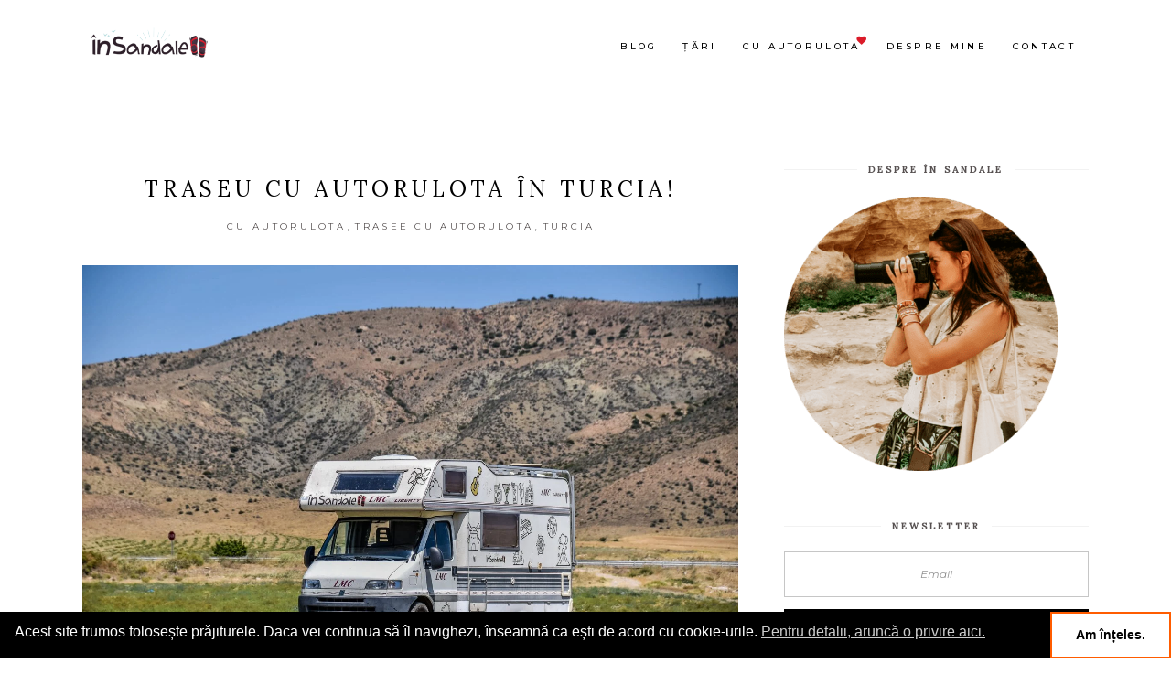

--- FILE ---
content_type: text/html; charset=UTF-8
request_url: https://www.insandale.ro/tag/side/
body_size: 26334
content:
<!DOCTYPE html><html lang="ro-RO"><head><meta property="og:url" content="https://www.insandale.ro/tag/side"/><meta property="og:type" content="article"/><meta property="og:title" content="In Sandale"/><meta property="og:description" content="Blog de călătorii și povești."/><meta property="og:image" content="https://www.insandale.ro/wp-content/uploads/2021/03/119586624_3335249346554225_5694548265222617141_n-min.jpg"/><meta charset="UTF-8"/><link rel="profile" href="https://gmpg.org/xfn/11"/><meta name="viewport" content="width=device-width,initial-scale=1,user-scalable=yes"><meta name='robots' content='index, follow, max-image-preview:large, max-snippet:-1, max-video-preview:-1' /><title>Side Archives - In Sandale</title><link rel="canonical" href="https://www.insandale.ro/tag/side/" /><meta property="og:locale" content="ro_RO" /><meta property="og:type" content="article" /><meta property="og:title" content="Side Archives - In Sandale" /><meta property="og:url" content="https://www.insandale.ro/tag/side/" /><meta property="og:site_name" content="In Sandale" /><meta property="og:image" content="https://www.insandale.ro/wp-content/uploads/2017/10/2Untitled-1.png" /><meta property="og:image:width" content="1200" /><meta property="og:image:height" content="630" /><meta property="og:image:type" content="image/png" /><meta name="twitter:card" content="summary_large_image" /> <script type="application/ld+json" class="yoast-schema-graph">{"@context":"https://schema.org","@graph":[{"@type":"CollectionPage","@id":"https://www.insandale.ro/tag/side/","url":"https://www.insandale.ro/tag/side/","name":"Side Archives - In Sandale","isPartOf":{"@id":"https://www.insandale.ro/#website"},"primaryImageOfPage":{"@id":"https://www.insandale.ro/tag/side/#primaryimage"},"image":{"@id":"https://www.insandale.ro/tag/side/#primaryimage"},"thumbnailUrl":"https://www.insandale.ro/wp-content/uploads/2024/05/IMG_6099-min.jpg","breadcrumb":{"@id":"https://www.insandale.ro/tag/side/#breadcrumb"},"inLanguage":"ro-RO"},{"@type":"ImageObject","inLanguage":"ro-RO","@id":"https://www.insandale.ro/tag/side/#primaryimage","url":"https://www.insandale.ro/wp-content/uploads/2024/05/IMG_6099-min.jpg","contentUrl":"https://www.insandale.ro/wp-content/uploads/2024/05/IMG_6099-min.jpg","width":2048,"height":1536,"caption":"Cappadocia, Turcia"},{"@type":"BreadcrumbList","@id":"https://www.insandale.ro/tag/side/#breadcrumb","itemListElement":[{"@type":"ListItem","position":1,"name":"Home","item":"https://www.insandale.ro/"},{"@type":"ListItem","position":2,"name":"Side"}]},{"@type":"WebSite","@id":"https://www.insandale.ro/#website","url":"https://www.insandale.ro/","name":"In Sandale","description":"Blog de călătorii și povești.","publisher":{"@id":"https://www.insandale.ro/#/schema/person/e1d6108c9f848a27c9678f04dc36f6b8"},"potentialAction":[{"@type":"SearchAction","target":{"@type":"EntryPoint","urlTemplate":"https://www.insandale.ro/?s={search_term_string}"},"query-input":{"@type":"PropertyValueSpecification","valueRequired":true,"valueName":"search_term_string"}}],"inLanguage":"ro-RO"},{"@type":["Person","Organization"],"@id":"https://www.insandale.ro/#/schema/person/e1d6108c9f848a27c9678f04dc36f6b8","name":"Ramona","image":{"@type":"ImageObject","inLanguage":"ro-RO","@id":"https://www.insandale.ro/#/schema/person/image/","url":"https://www.insandale.ro/wp-content/uploads/2022/06/Ramona-In-sandale.png","contentUrl":"https://www.insandale.ro/wp-content/uploads/2022/06/Ramona-In-sandale.png","width":960,"height":960,"caption":"Ramona"},"logo":{"@id":"https://www.insandale.ro/#/schema/person/image/"},"sameAs":["https://www.insandale.ro","https://www.facebook.com/insandale/","https://www.instagram.com/in.sandale/","https://www.linkedin.com/company/n-sandale/","https://ro.pinterest.com/ramonapopescu/_saved/"]}]}</script> <link rel='dns-prefetch' href='//fonts.googleapis.com' /><link rel="alternate" type="application/rss+xml" title="In Sandale &raquo; Flux" href="https://www.insandale.ro/feed/" /><link rel="alternate" type="application/rss+xml" title="In Sandale &raquo; Flux comentarii" href="https://www.insandale.ro/comments/feed/" /><link rel="alternate" type="application/rss+xml" title="In Sandale &raquo; Flux etichetă Side" href="https://www.insandale.ro/tag/side/feed/" /><style>.lazyload,
			.lazyloading {
				max-width: 100%;
			}</style> <script src="//www.googletagmanager.com/gtag/js?id=G-BBQ3N5NHXR"  data-cfasync="false" data-wpfc-render="false" type="text/javascript" async></script> <script data-cfasync="false" data-wpfc-render="false" type="text/javascript">var mi_version = '9.7.0';
				var mi_track_user = true;
				var mi_no_track_reason = '';
								var MonsterInsightsDefaultLocations = {"page_location":"https:\/\/www.insandale.ro\/tag\/side\/"};
								if ( typeof MonsterInsightsPrivacyGuardFilter === 'function' ) {
					var MonsterInsightsLocations = (typeof MonsterInsightsExcludeQuery === 'object') ? MonsterInsightsPrivacyGuardFilter( MonsterInsightsExcludeQuery ) : MonsterInsightsPrivacyGuardFilter( MonsterInsightsDefaultLocations );
				} else {
					var MonsterInsightsLocations = (typeof MonsterInsightsExcludeQuery === 'object') ? MonsterInsightsExcludeQuery : MonsterInsightsDefaultLocations;
				}

								var disableStrs = [
										'ga-disable-G-BBQ3N5NHXR',
									];

				/* Function to detect opted out users */
				function __gtagTrackerIsOptedOut() {
					for (var index = 0; index < disableStrs.length; index++) {
						if (document.cookie.indexOf(disableStrs[index] + '=true') > -1) {
							return true;
						}
					}

					return false;
				}

				/* Disable tracking if the opt-out cookie exists. */
				if (__gtagTrackerIsOptedOut()) {
					for (var index = 0; index < disableStrs.length; index++) {
						window[disableStrs[index]] = true;
					}
				}

				/* Opt-out function */
				function __gtagTrackerOptout() {
					for (var index = 0; index < disableStrs.length; index++) {
						document.cookie = disableStrs[index] + '=true; expires=Thu, 31 Dec 2099 23:59:59 UTC; path=/';
						window[disableStrs[index]] = true;
					}
				}

				if ('undefined' === typeof gaOptout) {
					function gaOptout() {
						__gtagTrackerOptout();
					}
				}
								window.dataLayer = window.dataLayer || [];

				window.MonsterInsightsDualTracker = {
					helpers: {},
					trackers: {},
				};
				if (mi_track_user) {
					function __gtagDataLayer() {
						dataLayer.push(arguments);
					}

					function __gtagTracker(type, name, parameters) {
						if (!parameters) {
							parameters = {};
						}

						if (parameters.send_to) {
							__gtagDataLayer.apply(null, arguments);
							return;
						}

						if (type === 'event') {
														parameters.send_to = monsterinsights_frontend.v4_id;
							var hookName = name;
							if (typeof parameters['event_category'] !== 'undefined') {
								hookName = parameters['event_category'] + ':' + name;
							}

							if (typeof MonsterInsightsDualTracker.trackers[hookName] !== 'undefined') {
								MonsterInsightsDualTracker.trackers[hookName](parameters);
							} else {
								__gtagDataLayer('event', name, parameters);
							}
							
						} else {
							__gtagDataLayer.apply(null, arguments);
						}
					}

					__gtagTracker('js', new Date());
					__gtagTracker('set', {
						'developer_id.dZGIzZG': true,
											});
					if ( MonsterInsightsLocations.page_location ) {
						__gtagTracker('set', MonsterInsightsLocations);
					}
										__gtagTracker('config', 'G-BBQ3N5NHXR', {"forceSSL":"true"} );
										window.gtag = __gtagTracker;										(function () {
						/* https://developers.google.com/analytics/devguides/collection/analyticsjs/ */
						/* ga and __gaTracker compatibility shim. */
						var noopfn = function () {
							return null;
						};
						var newtracker = function () {
							return new Tracker();
						};
						var Tracker = function () {
							return null;
						};
						var p = Tracker.prototype;
						p.get = noopfn;
						p.set = noopfn;
						p.send = function () {
							var args = Array.prototype.slice.call(arguments);
							args.unshift('send');
							__gaTracker.apply(null, args);
						};
						var __gaTracker = function () {
							var len = arguments.length;
							if (len === 0) {
								return;
							}
							var f = arguments[len - 1];
							if (typeof f !== 'object' || f === null || typeof f.hitCallback !== 'function') {
								if ('send' === arguments[0]) {
									var hitConverted, hitObject = false, action;
									if ('event' === arguments[1]) {
										if ('undefined' !== typeof arguments[3]) {
											hitObject = {
												'eventAction': arguments[3],
												'eventCategory': arguments[2],
												'eventLabel': arguments[4],
												'value': arguments[5] ? arguments[5] : 1,
											}
										}
									}
									if ('pageview' === arguments[1]) {
										if ('undefined' !== typeof arguments[2]) {
											hitObject = {
												'eventAction': 'page_view',
												'page_path': arguments[2],
											}
										}
									}
									if (typeof arguments[2] === 'object') {
										hitObject = arguments[2];
									}
									if (typeof arguments[5] === 'object') {
										Object.assign(hitObject, arguments[5]);
									}
									if ('undefined' !== typeof arguments[1].hitType) {
										hitObject = arguments[1];
										if ('pageview' === hitObject.hitType) {
											hitObject.eventAction = 'page_view';
										}
									}
									if (hitObject) {
										action = 'timing' === arguments[1].hitType ? 'timing_complete' : hitObject.eventAction;
										hitConverted = mapArgs(hitObject);
										__gtagTracker('event', action, hitConverted);
									}
								}
								return;
							}

							function mapArgs(args) {
								var arg, hit = {};
								var gaMap = {
									'eventCategory': 'event_category',
									'eventAction': 'event_action',
									'eventLabel': 'event_label',
									'eventValue': 'event_value',
									'nonInteraction': 'non_interaction',
									'timingCategory': 'event_category',
									'timingVar': 'name',
									'timingValue': 'value',
									'timingLabel': 'event_label',
									'page': 'page_path',
									'location': 'page_location',
									'title': 'page_title',
									'referrer' : 'page_referrer',
								};
								for (arg in args) {
																		if (!(!args.hasOwnProperty(arg) || !gaMap.hasOwnProperty(arg))) {
										hit[gaMap[arg]] = args[arg];
									} else {
										hit[arg] = args[arg];
									}
								}
								return hit;
							}

							try {
								f.hitCallback();
							} catch (ex) {
							}
						};
						__gaTracker.create = newtracker;
						__gaTracker.getByName = newtracker;
						__gaTracker.getAll = function () {
							return [];
						};
						__gaTracker.remove = noopfn;
						__gaTracker.loaded = true;
						window['__gaTracker'] = __gaTracker;
					})();
									} else {
										console.log("");
					(function () {
						function __gtagTracker() {
							return null;
						}

						window['__gtagTracker'] = __gtagTracker;
						window['gtag'] = __gtagTracker;
					})();
									}</script> <style id='wp-img-auto-sizes-contain-inline-css' type='text/css'>img:is([sizes=auto i],[sizes^="auto," i]){contain-intrinsic-size:3000px 1500px}
/*# sourceURL=wp-img-auto-sizes-contain-inline-css */</style><style id='wp-emoji-styles-inline-css' type='text/css'>img.wp-smiley, img.emoji {
		display: inline !important;
		border: none !important;
		box-shadow: none !important;
		height: 1em !important;
		width: 1em !important;
		margin: 0 0.07em !important;
		vertical-align: -0.1em !important;
		background: none !important;
		padding: 0 !important;
	}
/*# sourceURL=wp-emoji-styles-inline-css */</style><link rel='stylesheet' id='wp-block-library-css' href='https://www.insandale.ro/wp-includes/css/dist/block-library/style.min.css?ver=6.9' type='text/css' media='all' /><style id='classic-theme-styles-inline-css' type='text/css'>/*! This file is auto-generated */
.wp-block-button__link{color:#fff;background-color:#32373c;border-radius:9999px;box-shadow:none;text-decoration:none;padding:calc(.667em + 2px) calc(1.333em + 2px);font-size:1.125em}.wp-block-file__button{background:#32373c;color:#fff;text-decoration:none}
/*# sourceURL=/wp-includes/css/classic-themes.min.css */</style><style id='global-styles-inline-css' type='text/css'>:root{--wp--preset--aspect-ratio--square: 1;--wp--preset--aspect-ratio--4-3: 4/3;--wp--preset--aspect-ratio--3-4: 3/4;--wp--preset--aspect-ratio--3-2: 3/2;--wp--preset--aspect-ratio--2-3: 2/3;--wp--preset--aspect-ratio--16-9: 16/9;--wp--preset--aspect-ratio--9-16: 9/16;--wp--preset--color--black: #000000;--wp--preset--color--cyan-bluish-gray: #abb8c3;--wp--preset--color--white: #ffffff;--wp--preset--color--pale-pink: #f78da7;--wp--preset--color--vivid-red: #cf2e2e;--wp--preset--color--luminous-vivid-orange: #ff6900;--wp--preset--color--luminous-vivid-amber: #fcb900;--wp--preset--color--light-green-cyan: #7bdcb5;--wp--preset--color--vivid-green-cyan: #00d084;--wp--preset--color--pale-cyan-blue: #8ed1fc;--wp--preset--color--vivid-cyan-blue: #0693e3;--wp--preset--color--vivid-purple: #9b51e0;--wp--preset--gradient--vivid-cyan-blue-to-vivid-purple: linear-gradient(135deg,rgb(6,147,227) 0%,rgb(155,81,224) 100%);--wp--preset--gradient--light-green-cyan-to-vivid-green-cyan: linear-gradient(135deg,rgb(122,220,180) 0%,rgb(0,208,130) 100%);--wp--preset--gradient--luminous-vivid-amber-to-luminous-vivid-orange: linear-gradient(135deg,rgb(252,185,0) 0%,rgb(255,105,0) 100%);--wp--preset--gradient--luminous-vivid-orange-to-vivid-red: linear-gradient(135deg,rgb(255,105,0) 0%,rgb(207,46,46) 100%);--wp--preset--gradient--very-light-gray-to-cyan-bluish-gray: linear-gradient(135deg,rgb(238,238,238) 0%,rgb(169,184,195) 100%);--wp--preset--gradient--cool-to-warm-spectrum: linear-gradient(135deg,rgb(74,234,220) 0%,rgb(151,120,209) 20%,rgb(207,42,186) 40%,rgb(238,44,130) 60%,rgb(251,105,98) 80%,rgb(254,248,76) 100%);--wp--preset--gradient--blush-light-purple: linear-gradient(135deg,rgb(255,206,236) 0%,rgb(152,150,240) 100%);--wp--preset--gradient--blush-bordeaux: linear-gradient(135deg,rgb(254,205,165) 0%,rgb(254,45,45) 50%,rgb(107,0,62) 100%);--wp--preset--gradient--luminous-dusk: linear-gradient(135deg,rgb(255,203,112) 0%,rgb(199,81,192) 50%,rgb(65,88,208) 100%);--wp--preset--gradient--pale-ocean: linear-gradient(135deg,rgb(255,245,203) 0%,rgb(182,227,212) 50%,rgb(51,167,181) 100%);--wp--preset--gradient--electric-grass: linear-gradient(135deg,rgb(202,248,128) 0%,rgb(113,206,126) 100%);--wp--preset--gradient--midnight: linear-gradient(135deg,rgb(2,3,129) 0%,rgb(40,116,252) 100%);--wp--preset--font-size--small: 13px;--wp--preset--font-size--medium: 20px;--wp--preset--font-size--large: 36px;--wp--preset--font-size--x-large: 42px;--wp--preset--spacing--20: 0.44rem;--wp--preset--spacing--30: 0.67rem;--wp--preset--spacing--40: 1rem;--wp--preset--spacing--50: 1.5rem;--wp--preset--spacing--60: 2.25rem;--wp--preset--spacing--70: 3.38rem;--wp--preset--spacing--80: 5.06rem;--wp--preset--shadow--natural: 6px 6px 9px rgba(0, 0, 0, 0.2);--wp--preset--shadow--deep: 12px 12px 50px rgba(0, 0, 0, 0.4);--wp--preset--shadow--sharp: 6px 6px 0px rgba(0, 0, 0, 0.2);--wp--preset--shadow--outlined: 6px 6px 0px -3px rgb(255, 255, 255), 6px 6px rgb(0, 0, 0);--wp--preset--shadow--crisp: 6px 6px 0px rgb(0, 0, 0);}:where(.is-layout-flex){gap: 0.5em;}:where(.is-layout-grid){gap: 0.5em;}body .is-layout-flex{display: flex;}.is-layout-flex{flex-wrap: wrap;align-items: center;}.is-layout-flex > :is(*, div){margin: 0;}body .is-layout-grid{display: grid;}.is-layout-grid > :is(*, div){margin: 0;}:where(.wp-block-columns.is-layout-flex){gap: 2em;}:where(.wp-block-columns.is-layout-grid){gap: 2em;}:where(.wp-block-post-template.is-layout-flex){gap: 1.25em;}:where(.wp-block-post-template.is-layout-grid){gap: 1.25em;}.has-black-color{color: var(--wp--preset--color--black) !important;}.has-cyan-bluish-gray-color{color: var(--wp--preset--color--cyan-bluish-gray) !important;}.has-white-color{color: var(--wp--preset--color--white) !important;}.has-pale-pink-color{color: var(--wp--preset--color--pale-pink) !important;}.has-vivid-red-color{color: var(--wp--preset--color--vivid-red) !important;}.has-luminous-vivid-orange-color{color: var(--wp--preset--color--luminous-vivid-orange) !important;}.has-luminous-vivid-amber-color{color: var(--wp--preset--color--luminous-vivid-amber) !important;}.has-light-green-cyan-color{color: var(--wp--preset--color--light-green-cyan) !important;}.has-vivid-green-cyan-color{color: var(--wp--preset--color--vivid-green-cyan) !important;}.has-pale-cyan-blue-color{color: var(--wp--preset--color--pale-cyan-blue) !important;}.has-vivid-cyan-blue-color{color: var(--wp--preset--color--vivid-cyan-blue) !important;}.has-vivid-purple-color{color: var(--wp--preset--color--vivid-purple) !important;}.has-black-background-color{background-color: var(--wp--preset--color--black) !important;}.has-cyan-bluish-gray-background-color{background-color: var(--wp--preset--color--cyan-bluish-gray) !important;}.has-white-background-color{background-color: var(--wp--preset--color--white) !important;}.has-pale-pink-background-color{background-color: var(--wp--preset--color--pale-pink) !important;}.has-vivid-red-background-color{background-color: var(--wp--preset--color--vivid-red) !important;}.has-luminous-vivid-orange-background-color{background-color: var(--wp--preset--color--luminous-vivid-orange) !important;}.has-luminous-vivid-amber-background-color{background-color: var(--wp--preset--color--luminous-vivid-amber) !important;}.has-light-green-cyan-background-color{background-color: var(--wp--preset--color--light-green-cyan) !important;}.has-vivid-green-cyan-background-color{background-color: var(--wp--preset--color--vivid-green-cyan) !important;}.has-pale-cyan-blue-background-color{background-color: var(--wp--preset--color--pale-cyan-blue) !important;}.has-vivid-cyan-blue-background-color{background-color: var(--wp--preset--color--vivid-cyan-blue) !important;}.has-vivid-purple-background-color{background-color: var(--wp--preset--color--vivid-purple) !important;}.has-black-border-color{border-color: var(--wp--preset--color--black) !important;}.has-cyan-bluish-gray-border-color{border-color: var(--wp--preset--color--cyan-bluish-gray) !important;}.has-white-border-color{border-color: var(--wp--preset--color--white) !important;}.has-pale-pink-border-color{border-color: var(--wp--preset--color--pale-pink) !important;}.has-vivid-red-border-color{border-color: var(--wp--preset--color--vivid-red) !important;}.has-luminous-vivid-orange-border-color{border-color: var(--wp--preset--color--luminous-vivid-orange) !important;}.has-luminous-vivid-amber-border-color{border-color: var(--wp--preset--color--luminous-vivid-amber) !important;}.has-light-green-cyan-border-color{border-color: var(--wp--preset--color--light-green-cyan) !important;}.has-vivid-green-cyan-border-color{border-color: var(--wp--preset--color--vivid-green-cyan) !important;}.has-pale-cyan-blue-border-color{border-color: var(--wp--preset--color--pale-cyan-blue) !important;}.has-vivid-cyan-blue-border-color{border-color: var(--wp--preset--color--vivid-cyan-blue) !important;}.has-vivid-purple-border-color{border-color: var(--wp--preset--color--vivid-purple) !important;}.has-vivid-cyan-blue-to-vivid-purple-gradient-background{background: var(--wp--preset--gradient--vivid-cyan-blue-to-vivid-purple) !important;}.has-light-green-cyan-to-vivid-green-cyan-gradient-background{background: var(--wp--preset--gradient--light-green-cyan-to-vivid-green-cyan) !important;}.has-luminous-vivid-amber-to-luminous-vivid-orange-gradient-background{background: var(--wp--preset--gradient--luminous-vivid-amber-to-luminous-vivid-orange) !important;}.has-luminous-vivid-orange-to-vivid-red-gradient-background{background: var(--wp--preset--gradient--luminous-vivid-orange-to-vivid-red) !important;}.has-very-light-gray-to-cyan-bluish-gray-gradient-background{background: var(--wp--preset--gradient--very-light-gray-to-cyan-bluish-gray) !important;}.has-cool-to-warm-spectrum-gradient-background{background: var(--wp--preset--gradient--cool-to-warm-spectrum) !important;}.has-blush-light-purple-gradient-background{background: var(--wp--preset--gradient--blush-light-purple) !important;}.has-blush-bordeaux-gradient-background{background: var(--wp--preset--gradient--blush-bordeaux) !important;}.has-luminous-dusk-gradient-background{background: var(--wp--preset--gradient--luminous-dusk) !important;}.has-pale-ocean-gradient-background{background: var(--wp--preset--gradient--pale-ocean) !important;}.has-electric-grass-gradient-background{background: var(--wp--preset--gradient--electric-grass) !important;}.has-midnight-gradient-background{background: var(--wp--preset--gradient--midnight) !important;}.has-small-font-size{font-size: var(--wp--preset--font-size--small) !important;}.has-medium-font-size{font-size: var(--wp--preset--font-size--medium) !important;}.has-large-font-size{font-size: var(--wp--preset--font-size--large) !important;}.has-x-large-font-size{font-size: var(--wp--preset--font-size--x-large) !important;}
:where(.wp-block-post-template.is-layout-flex){gap: 1.25em;}:where(.wp-block-post-template.is-layout-grid){gap: 1.25em;}
:where(.wp-block-term-template.is-layout-flex){gap: 1.25em;}:where(.wp-block-term-template.is-layout-grid){gap: 1.25em;}
:where(.wp-block-columns.is-layout-flex){gap: 2em;}:where(.wp-block-columns.is-layout-grid){gap: 2em;}
:root :where(.wp-block-pullquote){font-size: 1.5em;line-height: 1.6;}
/*# sourceURL=global-styles-inline-css */</style><link rel='stylesheet' id='buy-me-a-coffee-css' href='https://www.insandale.ro/wp-content/plugins/buymeacoffee/public/css/buy-me-a-coffee-public.css?ver=4.4.1' type='text/css' media='all' /><link rel='stylesheet' id='contact-form-7-css' href='https://www.insandale.ro/wp-content/cache/autoptimize/autoptimize_single_64ac31699f5326cb3c76122498b76f66.php?ver=6.1.1' type='text/css' media='all' /><link rel='stylesheet' id='email-subscribers-css' href='https://www.insandale.ro/wp-content/cache/autoptimize/autoptimize_single_2b7ea100e7079d4a2e5e575588112926.php?ver=5.9.15' type='text/css' media='all' /><style id='woocommerce-inline-inline-css' type='text/css'>.woocommerce form .form-row .required { visibility: visible; }
/*# sourceURL=woocommerce-inline-inline-css */</style><link rel='stylesheet' id='nsc_bar_nice-cookie-consent-css' href='https://www.insandale.ro/wp-content/plugins/beautiful-and-responsive-cookie-consent/public/cookieNSCconsent.min.css?ver=4.9.2' type='text/css' media='all' /><link rel='stylesheet' id='qi-addons-for-elementor-grid-style-css' href='https://www.insandale.ro/wp-content/plugins/qi-addons-for-elementor/assets/css/grid.min.css?ver=1.9.5' type='text/css' media='all' /><link rel='stylesheet' id='qi-addons-for-elementor-helper-parts-style-css' href='https://www.insandale.ro/wp-content/plugins/qi-addons-for-elementor/assets/css/helper-parts.min.css?ver=1.9.5' type='text/css' media='all' /><link rel='stylesheet' id='qi-addons-for-elementor-style-css' href='https://www.insandale.ro/wp-content/plugins/qi-addons-for-elementor/assets/css/main.min.css?ver=1.9.5' type='text/css' media='all' /><link rel='stylesheet' id='backpacktraveler-mikado-default-style-css' href='https://www.insandale.ro/wp-content/themes/backpacktraveler/style.css?ver=6.9' type='text/css' media='all' /><link rel='stylesheet' id='backpacktraveler-mikado-modules-css' href='https://www.insandale.ro/wp-content/themes/backpacktraveler/assets/css/modules.min.css?ver=6.9' type='text/css' media='all' /><link rel='stylesheet' id='backpacktraveler-mikado-font_elegant-css' href='https://www.insandale.ro/wp-content/themes/backpacktraveler/framework/lib/icons-pack/elegant-icons/style.min.css?ver=6.9' type='text/css' media='all' /><link rel='stylesheet' id='backpacktraveler-mikado-font_awesome-css' href='https://www.insandale.ro/wp-content/themes/backpacktraveler/framework/lib/icons-pack/font-awesome/css/fontawesome-all.min.css?ver=6.9' type='text/css' media='all' /><link rel='stylesheet' id='backpacktraveler-mikado-ion_icons-css' href='https://www.insandale.ro/wp-content/themes/backpacktraveler/framework/lib/icons-pack/ion-icons/css/ionicons.min.css?ver=6.9' type='text/css' media='all' /><link rel='stylesheet' id='mediaelement-css' href='https://www.insandale.ro/wp-includes/js/mediaelement/mediaelementplayer-legacy.min.css?ver=4.2.17' type='text/css' media='all' /><link rel='stylesheet' id='wp-mediaelement-css' href='https://www.insandale.ro/wp-includes/js/mediaelement/wp-mediaelement.min.css?ver=6.9' type='text/css' media='all' /><link rel='stylesheet' id='backpacktraveler-mikado-woo-css' href='https://www.insandale.ro/wp-content/themes/backpacktraveler/assets/css/woocommerce.min.css?ver=6.9' type='text/css' media='all' /><link rel='stylesheet' id='backpacktraveler-mikado-woo-responsive-css' href='https://www.insandale.ro/wp-content/themes/backpacktraveler/assets/css/woocommerce-responsive.min.css?ver=6.9' type='text/css' media='all' /><link rel='stylesheet' id='backpacktraveler-mikado-style-dynamic-css' href='https://www.insandale.ro/wp-content/cache/autoptimize/autoptimize_single_880ae399ba0fb490ae088fe48836c467.php?ver=1756202321' type='text/css' media='all' /><link rel='stylesheet' id='backpacktraveler-mikado-modules-responsive-css' href='https://www.insandale.ro/wp-content/themes/backpacktraveler/assets/css/modules-responsive.min.css?ver=6.9' type='text/css' media='all' /><link rel='stylesheet' id='backpacktraveler-mikado-style-dynamic-responsive-css' href='https://www.insandale.ro/wp-content/cache/autoptimize/autoptimize_single_003b2c0f16c61c445c8fc37b54402ded.php?ver=1756202321' type='text/css' media='all' /><link rel='stylesheet' id='backpacktraveler-mikado-google-fonts-css' href='https://fonts.googleapis.com/css?family=Montserrat%3A300%2C300i%2C400%2C400i%2C500%2C500i%2Ckdf-post-info-category700%7CLora%3A300%2C300i%2C400%2C400i%2C500%2C500i%2Ckdf-post-info-category700%7CEpicRide%3A300%2C300i%2C400%2C400i%2C500%2C500i%2Ckdf-post-info-category700%7CMerriweather%3A300%2C300i%2C400%2C400i%2C500%2C500i%2Ckdf-post-info-category700&#038;subset=latin-ext&#038;ver=1.0.0' type='text/css' media='all' /><link rel='stylesheet' id='backpacktraveler-core-dashboard-style-css' href='https://www.insandale.ro/wp-content/plugins/backpacktraveler-core/core-dashboard/assets/css/core-dashboard.min.css?ver=6.9' type='text/css' media='all' /><link rel='stylesheet' id='js_composer_front-css' href='https://www.insandale.ro/wp-content/plugins/js_composer/assets/css/js_composer.min.css?ver=7.9' type='text/css' media='all' /><link rel='stylesheet' id='swiper-css' href='https://www.insandale.ro/wp-content/plugins/qi-addons-for-elementor/assets/plugins/swiper/8.4.5/swiper.min.css?ver=8.4.5' type='text/css' media='all' /> <script defer type="781a1d2db8107e1be02ef35f-text/javascript" src="https://www.insandale.ro/wp-content/plugins/google-analytics-for-wordpress/assets/js/frontend-gtag.min.js?ver=9.7.0" id="monsterinsights-frontend-script-js" data-wp-strategy="async"></script> <script data-cfasync="false" data-wpfc-render="false" type="text/javascript" id='monsterinsights-frontend-script-js-extra'>var monsterinsights_frontend = {"js_events_tracking":"true","download_extensions":"doc,pdf,ppt,zip,xls,docx,pptx,xlsx","inbound_paths":"[]","home_url":"https:\/\/www.insandale.ro","hash_tracking":"false","v4_id":"G-BBQ3N5NHXR"};</script> <script type="781a1d2db8107e1be02ef35f-text/javascript" src="https://www.insandale.ro/wp-includes/js/jquery/jquery.min.js?ver=3.7.1" id="jquery-core-js"></script> <script defer type="781a1d2db8107e1be02ef35f-text/javascript" src="https://www.insandale.ro/wp-includes/js/jquery/jquery-migrate.min.js?ver=3.4.1" id="jquery-migrate-js"></script> <script defer type="781a1d2db8107e1be02ef35f-text/javascript" src="https://www.insandale.ro/wp-content/cache/autoptimize/autoptimize_single_cdd4adfdc5e861189a809e38988b6f4d.php?ver=4.4.1" id="buy-me-a-coffee-js"></script> <script defer type="781a1d2db8107e1be02ef35f-text/javascript" src="https://www.insandale.ro/wp-content/plugins/woocommerce/assets/js/jquery-blockui/jquery.blockUI.min.js?ver=2.7.0-wc.10.4.3" id="wc-jquery-blockui-js" data-wp-strategy="defer"></script> <script defer id="wc-add-to-cart-js-extra" src="[data-uri]" type="781a1d2db8107e1be02ef35f-text/javascript"></script> <script defer type="781a1d2db8107e1be02ef35f-text/javascript" src="https://www.insandale.ro/wp-content/plugins/woocommerce/assets/js/frontend/add-to-cart.min.js?ver=10.4.3" id="wc-add-to-cart-js" data-wp-strategy="defer"></script> <script type="781a1d2db8107e1be02ef35f-text/javascript" src="https://www.insandale.ro/wp-content/plugins/woocommerce/assets/js/js-cookie/js.cookie.min.js?ver=2.1.4-wc.10.4.3" id="wc-js-cookie-js" defer="defer" data-wp-strategy="defer"></script> <script defer id="woocommerce-js-extra" src="[data-uri]" type="781a1d2db8107e1be02ef35f-text/javascript"></script> <script type="781a1d2db8107e1be02ef35f-text/javascript" src="https://www.insandale.ro/wp-content/plugins/woocommerce/assets/js/frontend/woocommerce.min.js?ver=10.4.3" id="woocommerce-js" defer="defer" data-wp-strategy="defer"></script> <script defer type="781a1d2db8107e1be02ef35f-text/javascript" src="https://www.insandale.ro/wp-content/cache/autoptimize/autoptimize_single_787fe4f547a6cb7f4ce4934641085910.php?ver=7.9" id="vc_woocommerce-add-to-cart-js-js"></script> <script type="781a1d2db8107e1be02ef35f-text/javascript" src="https://www.insandale.ro/wp-content/plugins/woocommerce/assets/js/select2/select2.full.min.js?ver=4.0.3-wc.10.4.3" id="wc-select2-js" defer="defer" data-wp-strategy="defer"></script> <script defer src="data:text/javascript;base64," type="781a1d2db8107e1be02ef35f-text/javascript"></script><link rel="https://api.w.org/" href="https://www.insandale.ro/wp-json/" /><link rel="alternate" title="JSON" type="application/json" href="https://www.insandale.ro/wp-json/wp/v2/tags/51" /><link rel="EditURI" type="application/rsd+xml" title="RSD" href="https://www.insandale.ro/xmlrpc.php?rsd" /><meta name="generator" content="WordPress 6.9" /><meta name="generator" content="WooCommerce 10.4.3" /> <script defer data-name="BMC-Widget" src="https://cdnjs.buymeacoffee.com/1.0.0/widget.prod.min.js" data-id="insandale" data-description="Support me on Buy Me a Coffee!" data-message="Thank you for visiting. You can now buy me a coffee!" data-color="#FF813F" data-position="right" data-x_margin="20" data-y_margin="20" type="781a1d2db8107e1be02ef35f-text/javascript"></script> <script defer src="[data-uri]" type="781a1d2db8107e1be02ef35f-text/javascript"></script> <style>.no-js img.lazyload {
				display: none;
			}

			figure.wp-block-image img.lazyloading {
				min-width: 150px;
			}

			.lazyload,
			.lazyloading {
				--smush-placeholder-width: 100px;
				--smush-placeholder-aspect-ratio: 1/1;
				width: var(--smush-image-width, var(--smush-placeholder-width)) !important;
				aspect-ratio: var(--smush-image-aspect-ratio, var(--smush-placeholder-aspect-ratio)) !important;
			}

						.lazyload, .lazyloading {
				opacity: 0;
			}

			.lazyloaded {
				opacity: 1;
				transition: opacity 400ms;
				transition-delay: 0ms;
			}</style><noscript><style>.woocommerce-product-gallery{ opacity: 1 !important; }</style></noscript><meta name="generator" content="Elementor 3.34.4; features: additional_custom_breakpoints; settings: css_print_method-external, google_font-enabled, font_display-auto"><style>.e-con.e-parent:nth-of-type(n+4):not(.e-lazyloaded):not(.e-no-lazyload),
				.e-con.e-parent:nth-of-type(n+4):not(.e-lazyloaded):not(.e-no-lazyload) * {
					background-image: none !important;
				}
				@media screen and (max-height: 1024px) {
					.e-con.e-parent:nth-of-type(n+3):not(.e-lazyloaded):not(.e-no-lazyload),
					.e-con.e-parent:nth-of-type(n+3):not(.e-lazyloaded):not(.e-no-lazyload) * {
						background-image: none !important;
					}
				}
				@media screen and (max-height: 640px) {
					.e-con.e-parent:nth-of-type(n+2):not(.e-lazyloaded):not(.e-no-lazyload),
					.e-con.e-parent:nth-of-type(n+2):not(.e-lazyloaded):not(.e-no-lazyload) * {
						background-image: none !important;
					}
				}</style><meta name="generator" content="Powered by WPBakery Page Builder - drag and drop page builder for WordPress."/><style type="text/css">.broken_link, a.broken_link {
	text-decoration: line-through;
}</style><meta name="generator" content="Powered by Slider Revolution 6.7.20 - responsive, Mobile-Friendly Slider Plugin for WordPress with comfortable drag and drop interface." /><link rel="icon" href="https://www.insandale.ro/wp-content/uploads/2017/10/cropped-InSandale-03.png-e1507671336771-32x32.jpg" sizes="32x32" /><link rel="icon" href="https://www.insandale.ro/wp-content/uploads/2017/10/cropped-InSandale-03.png-e1507671336771-192x192.jpg" sizes="192x192" /><link rel="apple-touch-icon" href="https://www.insandale.ro/wp-content/uploads/2017/10/cropped-InSandale-03.png-e1507671336771-180x180.jpg" /><meta name="msapplication-TileImage" content="https://www.insandale.ro/wp-content/uploads/2017/10/cropped-InSandale-03.png-e1507671336771-270x270.jpg" /> <noscript><style>.wpb_animate_when_almost_visible { opacity: 1; }</style></noscript></head><body data-rsssl=1 class="archive tag tag-side tag-51 wp-theme-backpacktraveler theme-backpacktraveler backpacktraveler-core-1.8.1 woocommerce-no-js qodef-qi--no-touch qi-addons-for-elementor-1.9.5 backpacktraveler-ver-2.10.3 mkdf-smooth-scroll mkdf-smooth-page-transitions mkdf-grid-1300 mkdf-empty-google-api mkdf-wide-dropdown-menu-content-in-grid mkdf-fixed-on-scroll mkdf-dropdown-animate-height mkdf-header-standard mkdf-menu-area-shadow-disable mkdf-menu-area-in-grid-shadow-disable mkdf-menu-area-border-disable mkdf-menu-area-in-grid-border-disable mkdf-logo-area-border-disable mkdf-logo-area-in-grid-border-disable mkdf-header-vertical-shadow-disable mkdf-header-vertical-border-disable mkdf-woocommerce-columns-3 mkdf-woo-huge-space mkdf-woo-pl-info-below-image mkdf-woo-single-thumb-below-image mkdf-woo-single-has-pretty-photo mkdf-default-mobile-header mkdf-sticky-up-mobile-header mkdf-on-side-search wpb-js-composer js-comp-ver-7.9 vc_responsive elementor-default elementor-kit-5149" itemscope itemtype="http://schema.org/WebPage"><div class="mkdf-wrapper"><div class="mkdf-wrapper-inner"><header class="mkdf-page-header"><div class="mkdf-fixed-wrapper"><div class="mkdf-menu-area mkdf-menu-right"><div class="mkdf-grid"><div class="mkdf-vertical-align-containers"><div class="mkdf-position-left"><div class="mkdf-position-left-inner"><div class="mkdf-logo-wrapper"> <a itemprop="url" href="https://www.insandale.ro/" style="height: 50px;"> <img itemprop="image" class="mkdf-normal-logo lazyload" data-src="https://www.insandale.ro/wp-content/uploads/2022/06/2Untitled-1-1-e1656224388622.png" width="291" height="100"  alt="logo" src="[data-uri]" style="--smush-placeholder-width: 291px; --smush-placeholder-aspect-ratio: 291/100;" /> <noscript><img itemprop="image" class="mkdf-dark-logo" src="https://www.insandale.ro/wp-content/uploads/2022/06/2Untitled-1-1-e1656224388622.png" width="291" height="100"  alt="dark logo"/></noscript><img itemprop="image" class="lazyload mkdf-dark-logo" src='data:image/svg+xml,%3Csvg%20xmlns=%22http://www.w3.org/2000/svg%22%20viewBox=%220%200%20291%20100%22%3E%3C/svg%3E' data-src="https://www.insandale.ro/wp-content/uploads/2022/06/2Untitled-1-1-e1656224388622.png" width="291" height="100"  alt="dark logo"/> <noscript><img itemprop="image" class="mkdf-light-logo" src="https://www.insandale.ro/wp-content/uploads/2022/06/2Untitled-1-1-e1656224388622.png" width="291" height="100"  alt="light logo"/></noscript><img itemprop="image" class="lazyload mkdf-light-logo" src='data:image/svg+xml,%3Csvg%20xmlns=%22http://www.w3.org/2000/svg%22%20viewBox=%220%200%20291%20100%22%3E%3C/svg%3E' data-src="https://www.insandale.ro/wp-content/uploads/2022/06/2Untitled-1-1-e1656224388622.png" width="291" height="100"  alt="light logo"/> </a></div></div></div><div class="mkdf-position-right"><div class="mkdf-position-right-inner"><nav class="mkdf-main-menu mkdf-drop-down mkdf-default-nav"><ul id="menu-main-menu" class="clearfix"><li id="nav-menu-item-6418" class="menu-item menu-item-type-custom menu-item-object-custom menu-item-home  narrow"><a href="https://www.insandale.ro" class=""><span class="item_outer"><span class="item_text">Blog</span></span></a></li><li id="nav-menu-item-6473" class="menu-item menu-item-type-custom menu-item-object-custom  wide"><a href="https://www.insandale.ro/tari-in-sandale/" class=""><span class="item_outer"><span class="item_text">Țări</span></span></a></li><li id="nav-menu-item-6419" class="menu-item menu-item-type-custom menu-item-object-custom menu-item-has-children  has_sub narrow"><a href="https://www.insandale.ro/utile-la-autorulota/" class=""><span class="item_outer"><span class="item_text">Cu autorulota<i class="mkdf-menu-featured-icon fa fa-heart "></i></span><i class="mkdf-menu-arrow fa fa-angle-down"></i></span></a><div class="second"><div class="inner"><ul><li id="nav-menu-item-10239" class="menu-item menu-item-type-custom menu-item-object-custom "><a href="https://www.insandale.ro/trasee-cu-autorulota/" class=""><span class="item_outer"><span class="item_text">Trasee cu autorulota</span></span></a></li></ul></div></div></li><li id="nav-menu-item-6869" class="menu-item menu-item-type-post_type menu-item-object-page  narrow"><a href="https://www.insandale.ro/despre-mine/" class=""><span class="item_outer"><span class="item_text">Despre mine</span></span></a></li><li id="nav-menu-item-6921" class="menu-item menu-item-type-post_type menu-item-object-page  narrow"><a href="https://www.insandale.ro/contact/" class=""><span class="item_outer"><span class="item_text">Contact</span></span></a></li></ul></nav></div></div></div></div></div></div></header><header class="mkdf-mobile-header"><div class="mkdf-mobile-header-inner"><div class="mkdf-mobile-header-holder"><div class="mkdf-vertical-align-containers"><div class="mkdf-position-left"><div class="mkdf-position-left-inner"><div class="mkdf-mobile-logo-wrapper"> <a itemprop="url" href="https://www.insandale.ro/" style="height: 35px"> <noscript><img loading="lazy" itemprop="image" src="https://www.insandale.ro/wp-content/uploads/2022/06/InSandale-01-removebg-preview-1-e1656088171202.png" width="250" height="70"  alt="Mobile Logo"/></noscript><img class="lazyload" loading="lazy" itemprop="image" src='data:image/svg+xml,%3Csvg%20xmlns=%22http://www.w3.org/2000/svg%22%20viewBox=%220%200%20250%2070%22%3E%3C/svg%3E' data-src="https://www.insandale.ro/wp-content/uploads/2022/06/InSandale-01-removebg-preview-1-e1656088171202.png" width="250" height="70"  alt="Mobile Logo"/> </a></div></div></div><div class="mkdf-position-right"><div class="mkdf-position-right-inner"><div class="mkdf-mobile-menu-opener mkdf-mobile-menu-opener-predefined"> <a href="javascript:void(0)"> <span class="mkdf-mobile-menu-icon"> <span class="mkdf-hm-lines"><span class="mkdf-hm-line mkdf-line-1"></span><span class="mkdf-hm-line mkdf-line-2"></span><span class="mkdf-hm-line mkdf-line-3"></span></span> </span> </a></div></div></div></div></div><div class="mkdf-mobile-side-area"><div class="mkdf-close-mobile-side-area-holder"></div><div class="mkdf-mobile-side-area-inner"><nav class="mkdf-mobile-nav" role="navigation" aria-label="Mobile Menu"><div class="mkdf-grid"><ul id="menu-main-menu-1" class=""><li id="mobile-menu-item-6418" class="menu-item menu-item-type-custom menu-item-object-custom menu-item-home "><a href="https://www.insandale.ro" class=""><span>Blog</span></a></li><li id="mobile-menu-item-6473" class="menu-item menu-item-type-custom menu-item-object-custom "><a href="https://www.insandale.ro/tari-in-sandale/" class=""><span>Țări</span></a></li><li id="mobile-menu-item-6419" class="menu-item menu-item-type-custom menu-item-object-custom menu-item-has-children  has_sub"><a href="https://www.insandale.ro/utile-la-autorulota/" class=""><span>Cu autorulota</span></a><span class="mobile_arrow"><i class="mkdf-sub-arrow ion-ios-arrow-forward"></i><i class="ion-ios-arrow-down"></i></span><ul class="sub_menu"><li id="mobile-menu-item-10239" class="menu-item menu-item-type-custom menu-item-object-custom "><a href="https://www.insandale.ro/trasee-cu-autorulota/" class=""><span>Trasee cu autorulota</span></a></li></ul></li><li id="mobile-menu-item-6869" class="menu-item menu-item-type-post_type menu-item-object-page "><a href="https://www.insandale.ro/despre-mine/" class=""><span>Despre mine</span></a></li><li id="mobile-menu-item-6921" class="menu-item menu-item-type-post_type menu-item-object-page "><a href="https://www.insandale.ro/contact/" class=""><span>Contact</span></a></li></ul></div></nav></div><div class="mkdf-mobile-widget-area"><div class="mkdf-mobile-widget-area-inner"></div></div></div></div></header> <a id='mkdf-back-to-top' href='#'> <span class="mkdf-label-stack"> Top </span> </a><div class="mkdf-content" ><div class="mkdf-content-inner"><div class="mkdf-container"><div class="mkdf-container-inner clearfix"><div class="mkdf-grid-row mkdf-grid-large-gutter"><div class="mkdf-page-content-holder mkdf-grid-col-8"><div class="mkdf-blog-holder mkdf-blog-standard mkdf-blog-pagination-standard" data-blog-type= standard data-next-page= 2 data-max-num-pages= 1 data-post-number= 10 data-excerpt-length= 30 data-archive-tag= 51 ><div class="mkdf-blog-holder-inner"><article id="post-11877" class="mkdf-post-has-media post-11877 post type-post status-publish format-standard has-post-thumbnail hentry category-cu-autorulota category-traseu-autorulota category-turcia tag-akcay tag-akyaka tag-autorulota tag-bodrum tag-bozyazi tag-canionul-goynuk tag-cappadocia tag-dalaman tag-gocek tag-kas tag-mersin tag-oludeniz tag-plaja-inlice tag-plaja-kayacik tag-side tag-silivri tag-turcia tag-tuz-golu"><div class="mkdf-post-content"><div class="mkdf-post-info-top"><h3 itemprop="name" class="entry-title mkdf-post-title" > <a itemprop="url" href="https://www.insandale.ro/2024/05/16/traseu-cu-autorulota-in-turcia/" title="Traseu cu autorulota în Turcia!"> Traseu cu autorulota în Turcia! </a></h3><div class="mkdf-post-info-category"> <a href="https://www.insandale.ro/category/cu-autorulota/" rel="category tag">Cu autorulota</a>, <a href="https://www.insandale.ro/category/cu-autorulota/traseu-autorulota/" rel="category tag">Trasee cu autorulota</a>, <a href="https://www.insandale.ro/category/povestiri-din-calatorii/europa/turcia/" rel="category tag">Turcia</a></div></div><div class="mkdf-post-heading"><div class="mkdf-post-image"> <a itemprop="url" href="https://www.insandale.ro/2024/05/16/traseu-cu-autorulota-in-turcia/" title="Traseu cu autorulota în Turcia!"> <noscript><img loading="lazy" width="2048" height="1367" src="https://www.insandale.ro/wp-content/uploads/2024/05/DSC_0161-min.jpg" class="attachment-full size-full" alt="Cu autorulota în Turcia" decoding="async" srcset="https://www.insandale.ro/wp-content/uploads/2024/05/DSC_0161-min.jpg 2048w, https://www.insandale.ro/wp-content/uploads/2024/05/DSC_0161-min-300x200.jpg 300w, https://www.insandale.ro/wp-content/uploads/2024/05/DSC_0161-min-1024x684.jpg 1024w, https://www.insandale.ro/wp-content/uploads/2024/05/DSC_0161-min-768x513.jpg 768w, https://www.insandale.ro/wp-content/uploads/2024/05/DSC_0161-min-1536x1025.jpg 1536w, https://www.insandale.ro/wp-content/uploads/2024/05/DSC_0161-min-600x400.jpg 600w" sizes="(max-width: 2048px) 100vw, 2048px" /></noscript><img loading="lazy" width="2048" height="1367" src='data:image/svg+xml,%3Csvg%20xmlns=%22http://www.w3.org/2000/svg%22%20viewBox=%220%200%202048%201367%22%3E%3C/svg%3E' data-src="https://www.insandale.ro/wp-content/uploads/2024/05/DSC_0161-min.jpg" class="lazyload attachment-full size-full" alt="Cu autorulota în Turcia" decoding="async" data-srcset="https://www.insandale.ro/wp-content/uploads/2024/05/DSC_0161-min.jpg 2048w, https://www.insandale.ro/wp-content/uploads/2024/05/DSC_0161-min-300x200.jpg 300w, https://www.insandale.ro/wp-content/uploads/2024/05/DSC_0161-min-1024x684.jpg 1024w, https://www.insandale.ro/wp-content/uploads/2024/05/DSC_0161-min-768x513.jpg 768w, https://www.insandale.ro/wp-content/uploads/2024/05/DSC_0161-min-1536x1025.jpg 1536w, https://www.insandale.ro/wp-content/uploads/2024/05/DSC_0161-min-600x400.jpg 600w" data-sizes="(max-width: 2048px) 100vw, 2048px" /> </a></div></div><div class="mkdf-post-text"><div class="mkdf-post-text-inner"><div class="mkdf-post-text-main"><div class="mkdf-post-excerpt-holder"><p itemprop="description" class="mkdf-post-excerpt"> Am fost așa de surprinși de faptul că de acasă, din București, până la granița cu Turcia, Google Maps ne arăta că avem parcurs doar 360 km. Cu doar 100</p></div><div class="mkdf-post-read-more-button"> <a itemprop="url" href="https://www.insandale.ro/2024/05/16/traseu-cu-autorulota-in-turcia/" target="_self"  class="mkdf-btn mkdf-btn-medium mkdf-btn-simple mkdf-blog-list-button"  > <span class="mkdf-btn-text">Keep Reading...</span> </a></div></div><div class="mkdf-post-info-bottom clearfix"><div class="mkdf-post-info-bottom-left"><div class="mkdf-post-info-author"> <a itemprop="author" class="mkdf-post-info-author-link" href="https://www.insandale.ro/author/ramona/"> Ramona </a></div></div><div class="mkdf-post-info-bottom-center"><div class="mkdf-blog-share"><div class="mkdf-social-share-holder mkdf-list"><ul><li class="mkdf-facebook-share"> <a itemprop="url" class="mkdf-share-link" href="#" onclick="if (!window.__cfRLUnblockHandlers) return false; window.open(&#039;https://www.facebook.com/sharer.php?u=https%3A%2F%2Fwww.insandale.ro%2F2024%2F05%2F16%2Ftraseu-cu-autorulota-in-turcia%2F&#039;, &#039;sharer&#039;, &#039;toolbar=0,status=0,width=620,height=280&#039;);" data-cf-modified-781a1d2db8107e1be02ef35f-=""> <span class="mkdf-social-network-icon social_facebook_circle"></span> </a></li><li class="mkdf-twitter-share"> <a itemprop="url" class="mkdf-share-link" href="#" onclick="if (!window.__cfRLUnblockHandlers) return false; window.open(&#039;https://twitter.com/intent/tweet?text=Am+fost+a%C8%99a+de+surprin%C8%99i+de+faptul+c%C4%83+de+acas%C4%83%2C+din+Bucure%C8%99ti%2C+p%C3%A2n%C4%83+la+grani%C8%9Ba+cu+Turcia%2C+Google+Maps+ne+ar%C4%83ta+c%C4%83+ https://www.insandale.ro/2024/05/16/traseu-cu-autorulota-in-turcia/&#039;, &#039;popupwindow&#039;, &#039;scrollbars=yes,width=800,height=400&#039;);" data-cf-modified-781a1d2db8107e1be02ef35f-=""> <span class="mkdf-social-network-icon social_twitter_circle"></span> </a></li><li class="mkdf-pinterest-share"> <a itemprop="url" class="mkdf-share-link" href="#" onclick="if (!window.__cfRLUnblockHandlers) return false; popUp=window.open(&#039;https://pinterest.com/pin/create/button/?url=https%3A%2F%2Fwww.insandale.ro%2F2024%2F05%2F16%2Ftraseu-cu-autorulota-in-turcia%2F&amp;description=traseu-cu-autorulota-in-turcia&amp;media=https%3A%2F%2Fwww.insandale.ro%2Fwp-content%2Fuploads%2F2024%2F05%2FIMG_6099-min.jpg&#039;, &#039;popupwindow&#039;, &#039;scrollbars=yes,width=800,height=400&#039;);popUp.focus();return false;" data-cf-modified-781a1d2db8107e1be02ef35f-=""> <span class="mkdf-social-network-icon social_pinterest_circle"></span> </a></li></ul></div></div></div><div class="mkdf-post-info-bottom-right"><div itemprop="dateCreated" class="mkdf-post-info-date entry-date published updated"> <a itemprop="url" href="https://www.insandale.ro/2024/05/"> mai 16, 2024 </a><meta itemprop="interactionCount" content="UserComments: 0"/></div></div></div></div></div></div></article><article id="post-243" class="mkdf-post-has-media post-243 post type-post status-publish format-standard has-post-thumbnail hentry category-europa category-povestiri-din-calatorii category-turcia tag-aspentos tag-in-sandale tag-side tag-travel tag-turcia"><div class="mkdf-post-content"><div class="mkdf-post-info-top"><h3 itemprop="name" class="entry-title mkdf-post-title" > <a itemprop="url" href="https://www.insandale.ro/2017/10/30/cu-bicicletele-prin-side-aspentos/" title="Cu bicicletele prin Side. Și o oprire la Aspentos | Turcia"> Cu bicicletele prin Side. Și o oprire la Aspentos | Turcia </a></h3><div class="mkdf-post-info-category"> <a href="https://www.insandale.ro/category/povestiri-din-calatorii/europa/" rel="category tag">Europa</a>, <a href="https://www.insandale.ro/category/povestiri-din-calatorii/" rel="category tag">Povestiri din călătorii</a>, <a href="https://www.insandale.ro/category/povestiri-din-calatorii/europa/turcia/" rel="category tag">Turcia</a></div></div><div class="mkdf-post-heading"><div class="mkdf-post-image"> <a itemprop="url" href="https://www.insandale.ro/2017/10/30/cu-bicicletele-prin-side-aspentos/" title="Cu bicicletele prin Side. Și o oprire la Aspentos | Turcia"> <noscript><img loading="lazy" width="1920" height="1280" src="https://www.insandale.ro/wp-content/uploads/2017/10/IMG_20171028_124056_464.jpg" class="attachment-full size-full wp-post-image" alt="Aspentos" decoding="async" srcset="https://www.insandale.ro/wp-content/uploads/2017/10/IMG_20171028_124056_464.jpg 1920w, https://www.insandale.ro/wp-content/uploads/2017/10/IMG_20171028_124056_464-600x400.jpg 600w, https://www.insandale.ro/wp-content/uploads/2017/10/IMG_20171028_124056_464-300x200.jpg 300w, https://www.insandale.ro/wp-content/uploads/2017/10/IMG_20171028_124056_464-768x512.jpg 768w, https://www.insandale.ro/wp-content/uploads/2017/10/IMG_20171028_124056_464-1024x683.jpg 1024w, https://www.insandale.ro/wp-content/uploads/2017/10/IMG_20171028_124056_464-740x493.jpg 740w, https://www.insandale.ro/wp-content/uploads/2017/10/IMG_20171028_124056_464-400x266.jpg 400w" sizes="(max-width: 1920px) 100vw, 1920px" /></noscript><img loading="lazy" width="1920" height="1280" src='data:image/svg+xml,%3Csvg%20xmlns=%22http://www.w3.org/2000/svg%22%20viewBox=%220%200%201920%201280%22%3E%3C/svg%3E' data-src="https://www.insandale.ro/wp-content/uploads/2017/10/IMG_20171028_124056_464.jpg" class="lazyload attachment-full size-full wp-post-image" alt="Aspentos" decoding="async" data-srcset="https://www.insandale.ro/wp-content/uploads/2017/10/IMG_20171028_124056_464.jpg 1920w, https://www.insandale.ro/wp-content/uploads/2017/10/IMG_20171028_124056_464-600x400.jpg 600w, https://www.insandale.ro/wp-content/uploads/2017/10/IMG_20171028_124056_464-300x200.jpg 300w, https://www.insandale.ro/wp-content/uploads/2017/10/IMG_20171028_124056_464-768x512.jpg 768w, https://www.insandale.ro/wp-content/uploads/2017/10/IMG_20171028_124056_464-1024x683.jpg 1024w, https://www.insandale.ro/wp-content/uploads/2017/10/IMG_20171028_124056_464-740x493.jpg 740w, https://www.insandale.ro/wp-content/uploads/2017/10/IMG_20171028_124056_464-400x266.jpg 400w" data-sizes="(max-width: 1920px) 100vw, 1920px" /> </a></div></div><div class="mkdf-post-text"><div class="mkdf-post-text-inner"><div class="mkdf-post-text-main"><div class="mkdf-post-excerpt-holder"><p itemprop="description" class="mkdf-post-excerpt"> Am scris aici detalii despre cazare, traseu, vreme, ce am mâncat și băut bun în Turcia.   Side înseamnă rodie în vechiul dialect anatolian. Păi, cum să nu ne oprim o noapte</p></div><div class="mkdf-post-read-more-button"> <a itemprop="url" href="https://www.insandale.ro/2017/10/30/cu-bicicletele-prin-side-aspentos/" target="_self"  class="mkdf-btn mkdf-btn-medium mkdf-btn-simple mkdf-blog-list-button"  > <span class="mkdf-btn-text">Keep Reading...</span> </a></div></div><div class="mkdf-post-info-bottom clearfix"><div class="mkdf-post-info-bottom-left"><div class="mkdf-post-info-author"> <a itemprop="author" class="mkdf-post-info-author-link" href="https://www.insandale.ro/author/ramona/"> Ramona </a></div></div><div class="mkdf-post-info-bottom-center"><div class="mkdf-blog-share"><div class="mkdf-social-share-holder mkdf-list"><ul><li class="mkdf-facebook-share"> <a itemprop="url" class="mkdf-share-link" href="#" onclick="if (!window.__cfRLUnblockHandlers) return false; window.open(&#039;https://www.facebook.com/sharer.php?u=https%3A%2F%2Fwww.insandale.ro%2F2017%2F10%2F30%2Fcu-bicicletele-prin-side-aspentos%2F&#039;, &#039;sharer&#039;, &#039;toolbar=0,status=0,width=620,height=280&#039;);" data-cf-modified-781a1d2db8107e1be02ef35f-=""> <span class="mkdf-social-network-icon social_facebook_circle"></span> </a></li><li class="mkdf-twitter-share"> <a itemprop="url" class="mkdf-share-link" href="#" onclick="if (!window.__cfRLUnblockHandlers) return false; window.open(&#039;https://twitter.com/intent/tweet?text=Am+scris+aici+detalii+despre+cazare%2C+traseu%2C+vreme%2C+ce+am+m%C3%A2ncat+%C8%99i+b%C4%83ut+bun+%C3%AEn+Turcia.%C2%A0+Side+%C3%AEnseamn%C4%83+rodie+%C3%AEn+ https://www.insandale.ro/2017/10/30/cu-bicicletele-prin-side-aspentos/&#039;, &#039;popupwindow&#039;, &#039;scrollbars=yes,width=800,height=400&#039;);" data-cf-modified-781a1d2db8107e1be02ef35f-=""> <span class="mkdf-social-network-icon social_twitter_circle"></span> </a></li><li class="mkdf-pinterest-share"> <a itemprop="url" class="mkdf-share-link" href="#" onclick="if (!window.__cfRLUnblockHandlers) return false; popUp=window.open(&#039;https://pinterest.com/pin/create/button/?url=https%3A%2F%2Fwww.insandale.ro%2F2017%2F10%2F30%2Fcu-bicicletele-prin-side-aspentos%2F&amp;description=cu-bicicletele-prin-side-si-o-oprire-la-aspentos-turcia&amp;media=https%3A%2F%2Fwww.insandale.ro%2Fwp-content%2Fuploads%2F2017%2F10%2FIMG_20171028_124056_464.jpg&#039;, &#039;popupwindow&#039;, &#039;scrollbars=yes,width=800,height=400&#039;);popUp.focus();return false;" data-cf-modified-781a1d2db8107e1be02ef35f-=""> <span class="mkdf-social-network-icon social_pinterest_circle"></span> </a></li></ul></div></div></div><div class="mkdf-post-info-bottom-right"><div itemprop="dateCreated" class="mkdf-post-info-date entry-date published updated"> <a itemprop="url" href="https://www.insandale.ro/2017/10/"> octombrie 30, 2017 </a><meta itemprop="interactionCount" content="UserComments: 0"/></div></div></div></div></div></div></article></div></div></div><div class="mkdf-sidebar-holder mkdf-grid-col-4"><aside class="mkdf-sidebar"><div id="media_image-2" class="widget widget_media_image"><div class="mkdf-widget-title-holder"><span class="mkdf-widget-title-before"></span><h6 class="mkdf-widget-title">Despre în Sandale</h6></div><a href="https://www.insandale.ro/despre-mine/"><noscript><img width="300" height="300" src="https://www.insandale.ro/wp-content/uploads/2022/06/Ramona-In-sandale-300x300.png" class="image wp-image-6938  attachment-medium size-medium" alt="" style="max-width: 100%; height: auto;" title="Despre în Sandale" decoding="async" srcset="https://www.insandale.ro/wp-content/uploads/2022/06/Ramona-In-sandale-300x300.png 300w, https://www.insandale.ro/wp-content/uploads/2022/06/Ramona-In-sandale-150x150.png 150w, https://www.insandale.ro/wp-content/uploads/2022/06/Ramona-In-sandale-768x768.png 768w, https://www.insandale.ro/wp-content/uploads/2022/06/Ramona-In-sandale-650x650.png 650w, https://www.insandale.ro/wp-content/uploads/2022/06/Ramona-In-sandale-600x600.png 600w, https://www.insandale.ro/wp-content/uploads/2022/06/Ramona-In-sandale-100x100.png 100w, https://www.insandale.ro/wp-content/uploads/2022/06/Ramona-In-sandale.png 960w" sizes="(max-width: 300px) 100vw, 300px" /></noscript><img width="300" height="300" src='data:image/svg+xml,%3Csvg%20xmlns=%22http://www.w3.org/2000/svg%22%20viewBox=%220%200%20300%20300%22%3E%3C/svg%3E' data-src="https://www.insandale.ro/wp-content/uploads/2022/06/Ramona-In-sandale-300x300.png" class="lazyload image wp-image-6938  attachment-medium size-medium" alt="" style="max-width: 100%; height: auto;" title="Despre în Sandale" decoding="async" data-srcset="https://www.insandale.ro/wp-content/uploads/2022/06/Ramona-In-sandale-300x300.png 300w, https://www.insandale.ro/wp-content/uploads/2022/06/Ramona-In-sandale-150x150.png 150w, https://www.insandale.ro/wp-content/uploads/2022/06/Ramona-In-sandale-768x768.png 768w, https://www.insandale.ro/wp-content/uploads/2022/06/Ramona-In-sandale-650x650.png 650w, https://www.insandale.ro/wp-content/uploads/2022/06/Ramona-In-sandale-600x600.png 600w, https://www.insandale.ro/wp-content/uploads/2022/06/Ramona-In-sandale-100x100.png 100w, https://www.insandale.ro/wp-content/uploads/2022/06/Ramona-In-sandale.png 960w" data-sizes="(max-width: 300px) 100vw, 300px" /></a></div><div class="widget mkdf-contact-form-7-widget " ><div class="mkdf-widget-title-holder"><span class="mkdf-widget-title-before"></span><h6 class="mkdf-widget-title">Newsletter</h6></div><div class="wpcf7 no-js" id="wpcf7-f6644-o1" lang="en-US" dir="ltr" data-wpcf7-id="6644"><div class="screen-reader-response"><p role="status" aria-live="polite" aria-atomic="true"></p><ul></ul></div><form action="/tag/side/#wpcf7-f6644-o1" method="post" class="wpcf7-form init" aria-label="Contact form" novalidate="novalidate" data-status="init"><fieldset class="hidden-fields-container"><input type="hidden" name="_wpcf7" value="6644" /><input type="hidden" name="_wpcf7_version" value="6.1.1" /><input type="hidden" name="_wpcf7_locale" value="en_US" /><input type="hidden" name="_wpcf7_unit_tag" value="wpcf7-f6644-o1" /><input type="hidden" name="_wpcf7_container_post" value="0" /><input type="hidden" name="_wpcf7_posted_data_hash" value="" /></fieldset><div class="mkdf-form-newsletter"> <span class="wpcf7-form-control-wrap" data-name="your-email"><input size="40" maxlength="400" class="wpcf7-form-control wpcf7-email wpcf7-validates-as-required wpcf7-text wpcf7-validates-as-email" aria-required="true" aria-invalid="false" placeholder="Email" value="" type="email" name="your-email" /></span> <input class="wpcf7-form-control wpcf7-submit has-spinner" type="submit" value="ABONEAZĂ-TE" /></div><div class="wpcf7-response-output" aria-hidden="true"></div></form></div></div><div id="block-3" class="widget widget_block widget_search"><form role="search" method="get" class="wp-block-search__button-outside wp-block-search__icon-button mkdf-search-form wp-block-search" action="https://www.insandale.ro/"><label for="mkdf-search-form-1" class="mkdf-search-form-label screen-reader-text">Search</label><div class="mkdf-search-form-inner "><input type="search" id="mkdf-search-form-1" class="mkdf-search-form-field " name="s" value="" placeholder="Scotocește prin blog..."  required /><button type="submit" class="mkdf-search-form-button  mkdf--button-outside  mkdf--has-icon" ><span class="mkdf-icon-font-elegant icon_search"></span></button></div></form></div><div id="text-13" class="widget widget_text"><div class="mkdf-widget-title-holder"><span class="mkdf-widget-title-before"></span><h6 class="mkdf-widget-title">Follow Me</h6></div><div class="textwidget"></div></div> <a class="mkdf-icon-widget-holder mkdf-icon-has-hover" data-hover-color="#db1b29" href="https://www.instagram.com/in.sandale/" target="_blank" > <span class="mkdf-icon-element fab fa-instagram" style="color: #a8d5d8;font-size: 27px"></span> <span class="mkdf-icon-text " style="font-size: 8px">Instagram</span> </a> <a class="mkdf-icon-widget-holder mkdf-icon-has-hover" data-hover-color="#db1b29" href="https://www.facebook.com/insandale/" target="_blank" > <span class="mkdf-icon-element social_facebook" style="color: #a8d5d8;font-size: 26px"></span> <span class="mkdf-icon-text " style="font-size: 8px">Facebook</span> </a> <a class="mkdf-icon-widget-holder mkdf-icon-has-hover" data-hover-color="#db1b29" href="https://www.linkedin.com/company/n-sandale/" target="_blank" > <span class="mkdf-icon-element social_linkedin" style="color: #a8d5d8;font-size: 25px"></span> <span class="mkdf-icon-text " style="font-size: 8px">LinkedIn</span> </a><div id="text-14" class="widget widget_text"><div class="mkdf-widget-title-holder"><span class="mkdf-widget-title-before"></span><h6 class="mkdf-widget-title">Destinații</h6></div><div class="textwidget"></div></div><div id="media_image-13" class="widget widget_media_image"><div class="mkdf-widget-title-holder"><span class="mkdf-widget-title-before"></span><h6 class="mkdf-widget-title">AFRICA</h6></div><div style="width: 397px" class="wp-caption alignnone"><a href="https://www.insandale.ro/africa/"><noscript><img width="387" height="258" src="https://www.insandale.ro/wp-content/uploads/2021/03/IMG_9905-min-400x266.jpg" class="image wp-image-3949  attachment-387x258 size-387x258" alt="AFRICA" style="max-width: 100%; height: auto;" title="AFRICA" decoding="async" srcset="https://www.insandale.ro/wp-content/uploads/2021/03/IMG_9905-min-400x266.jpg 400w, https://www.insandale.ro/wp-content/uploads/2021/03/IMG_9905-min-600x400.jpg 600w, https://www.insandale.ro/wp-content/uploads/2021/03/IMG_9905-min-300x200.jpg 300w, https://www.insandale.ro/wp-content/uploads/2021/03/IMG_9905-min-1024x683.jpg 1024w, https://www.insandale.ro/wp-content/uploads/2021/03/IMG_9905-min-768x512.jpg 768w, https://www.insandale.ro/wp-content/uploads/2021/03/IMG_9905-min-1536x1024.jpg 1536w, https://www.insandale.ro/wp-content/uploads/2021/03/IMG_9905-min-740x493.jpg 740w" sizes="(max-width: 387px) 100vw, 387px" /></noscript><img width="387" height="258" src='data:image/svg+xml,%3Csvg%20xmlns=%22http://www.w3.org/2000/svg%22%20viewBox=%220%200%20387%20258%22%3E%3C/svg%3E' data-src="https://www.insandale.ro/wp-content/uploads/2021/03/IMG_9905-min-400x266.jpg" class="lazyload image wp-image-3949  attachment-387x258 size-387x258" alt="AFRICA" style="max-width: 100%; height: auto;" title="AFRICA" decoding="async" data-srcset="https://www.insandale.ro/wp-content/uploads/2021/03/IMG_9905-min-400x266.jpg 400w, https://www.insandale.ro/wp-content/uploads/2021/03/IMG_9905-min-600x400.jpg 600w, https://www.insandale.ro/wp-content/uploads/2021/03/IMG_9905-min-300x200.jpg 300w, https://www.insandale.ro/wp-content/uploads/2021/03/IMG_9905-min-1024x683.jpg 1024w, https://www.insandale.ro/wp-content/uploads/2021/03/IMG_9905-min-768x512.jpg 768w, https://www.insandale.ro/wp-content/uploads/2021/03/IMG_9905-min-1536x1024.jpg 1536w, https://www.insandale.ro/wp-content/uploads/2021/03/IMG_9905-min-740x493.jpg 740w" data-sizes="(max-width: 387px) 100vw, 387px" /></a><p class="wp-caption-text">AFRICA</p></div></div><div id="media_image-14" class="widget widget_media_image"><div class="mkdf-widget-title-holder"><span class="mkdf-widget-title-before"></span><h6 class="mkdf-widget-title">AMERICA</h6></div><a href="https://www.insandale.ro/america/"><noscript><img width="387" height="258" src="https://www.insandale.ro/wp-content/uploads/2020/03/IMG_5088-min-400x266.jpg" class="image wp-image-2968  attachment-387x258 size-387x258" alt="Desierto de la Tatacoa" style="max-width: 100%; height: auto;" title="AMERICA" decoding="async" srcset="https://www.insandale.ro/wp-content/uploads/2020/03/IMG_5088-min-400x266.jpg 400w, https://www.insandale.ro/wp-content/uploads/2020/03/IMG_5088-min-600x400.jpg 600w, https://www.insandale.ro/wp-content/uploads/2020/03/IMG_5088-min-300x200.jpg 300w, https://www.insandale.ro/wp-content/uploads/2020/03/IMG_5088-min-1024x683.jpg 1024w, https://www.insandale.ro/wp-content/uploads/2020/03/IMG_5088-min-768x512.jpg 768w, https://www.insandale.ro/wp-content/uploads/2020/03/IMG_5088-min-1536x1024.jpg 1536w, https://www.insandale.ro/wp-content/uploads/2020/03/IMG_5088-min-740x493.jpg 740w" sizes="(max-width: 387px) 100vw, 387px" /></noscript><img width="387" height="258" src='data:image/svg+xml,%3Csvg%20xmlns=%22http://www.w3.org/2000/svg%22%20viewBox=%220%200%20387%20258%22%3E%3C/svg%3E' data-src="https://www.insandale.ro/wp-content/uploads/2020/03/IMG_5088-min-400x266.jpg" class="lazyload image wp-image-2968  attachment-387x258 size-387x258" alt="Desierto de la Tatacoa" style="max-width: 100%; height: auto;" title="AMERICA" decoding="async" data-srcset="https://www.insandale.ro/wp-content/uploads/2020/03/IMG_5088-min-400x266.jpg 400w, https://www.insandale.ro/wp-content/uploads/2020/03/IMG_5088-min-600x400.jpg 600w, https://www.insandale.ro/wp-content/uploads/2020/03/IMG_5088-min-300x200.jpg 300w, https://www.insandale.ro/wp-content/uploads/2020/03/IMG_5088-min-1024x683.jpg 1024w, https://www.insandale.ro/wp-content/uploads/2020/03/IMG_5088-min-768x512.jpg 768w, https://www.insandale.ro/wp-content/uploads/2020/03/IMG_5088-min-1536x1024.jpg 1536w, https://www.insandale.ro/wp-content/uploads/2020/03/IMG_5088-min-740x493.jpg 740w" data-sizes="(max-width: 387px) 100vw, 387px" /></a></div><div id="media_image-10" class="widget widget_media_image"><div class="mkdf-widget-title-holder"><span class="mkdf-widget-title-before"></span><h6 class="mkdf-widget-title">ASIA</h6></div><a href="https://www.insandale.ro/asia/"><noscript><img width="387" height="258" src="https://www.insandale.ro/wp-content/uploads/2018/01/IMG_2229-400x266.jpg" class="image wp-image-725  attachment-387x258 size-387x258" alt="Banka - bărcile filipineze" style="max-width: 100%; height: auto;" title="ASIA" decoding="async" srcset="https://www.insandale.ro/wp-content/uploads/2018/01/IMG_2229-400x266.jpg 400w, https://www.insandale.ro/wp-content/uploads/2018/01/IMG_2229-600x400.jpg 600w, https://www.insandale.ro/wp-content/uploads/2018/01/IMG_2229-300x200.jpg 300w, https://www.insandale.ro/wp-content/uploads/2018/01/IMG_2229-768x512.jpg 768w, https://www.insandale.ro/wp-content/uploads/2018/01/IMG_2229-1024x683.jpg 1024w, https://www.insandale.ro/wp-content/uploads/2018/01/IMG_2229-740x493.jpg 740w" sizes="(max-width: 387px) 100vw, 387px" /></noscript><img width="387" height="258" src='data:image/svg+xml,%3Csvg%20xmlns=%22http://www.w3.org/2000/svg%22%20viewBox=%220%200%20387%20258%22%3E%3C/svg%3E' data-src="https://www.insandale.ro/wp-content/uploads/2018/01/IMG_2229-400x266.jpg" class="lazyload image wp-image-725  attachment-387x258 size-387x258" alt="Banka - bărcile filipineze" style="max-width: 100%; height: auto;" title="ASIA" decoding="async" data-srcset="https://www.insandale.ro/wp-content/uploads/2018/01/IMG_2229-400x266.jpg 400w, https://www.insandale.ro/wp-content/uploads/2018/01/IMG_2229-600x400.jpg 600w, https://www.insandale.ro/wp-content/uploads/2018/01/IMG_2229-300x200.jpg 300w, https://www.insandale.ro/wp-content/uploads/2018/01/IMG_2229-768x512.jpg 768w, https://www.insandale.ro/wp-content/uploads/2018/01/IMG_2229-1024x683.jpg 1024w, https://www.insandale.ro/wp-content/uploads/2018/01/IMG_2229-740x493.jpg 740w" data-sizes="(max-width: 387px) 100vw, 387px" /></a></div><div id="media_image-11" class="widget widget_media_image"><div class="mkdf-widget-title-holder"><span class="mkdf-widget-title-before"></span><h6 class="mkdf-widget-title">EUROPA</h6></div><a href="https://www.insandale.ro/europa/"><noscript><img width="387" height="258" src="https://www.insandale.ro/wp-content/uploads/2022/06/Italia-600x400.jpg" class="image wp-image-7155  attachment-387x258 size-387x258" alt="Italia" style="max-width: 100%; height: auto;" title="EUROPA" decoding="async" srcset="https://www.insandale.ro/wp-content/uploads/2022/06/Italia-600x400.jpg 600w, https://www.insandale.ro/wp-content/uploads/2022/06/Italia-300x200.jpg 300w, https://www.insandale.ro/wp-content/uploads/2022/06/Italia-1024x683.jpg 1024w, https://www.insandale.ro/wp-content/uploads/2022/06/Italia-768x512.jpg 768w, https://www.insandale.ro/wp-content/uploads/2022/06/Italia-1536x1024.jpg 1536w" sizes="(max-width: 387px) 100vw, 387px" /></noscript><img width="387" height="258" src='data:image/svg+xml,%3Csvg%20xmlns=%22http://www.w3.org/2000/svg%22%20viewBox=%220%200%20387%20258%22%3E%3C/svg%3E' data-src="https://www.insandale.ro/wp-content/uploads/2022/06/Italia-600x400.jpg" class="lazyload image wp-image-7155  attachment-387x258 size-387x258" alt="Italia" style="max-width: 100%; height: auto;" title="EUROPA" decoding="async" data-srcset="https://www.insandale.ro/wp-content/uploads/2022/06/Italia-600x400.jpg 600w, https://www.insandale.ro/wp-content/uploads/2022/06/Italia-300x200.jpg 300w, https://www.insandale.ro/wp-content/uploads/2022/06/Italia-1024x683.jpg 1024w, https://www.insandale.ro/wp-content/uploads/2022/06/Italia-768x512.jpg 768w, https://www.insandale.ro/wp-content/uploads/2022/06/Italia-1536x1024.jpg 1536w" data-sizes="(max-width: 387px) 100vw, 387px" /></a></div><div id="media_image-12" class="widget widget_media_image"><div class="mkdf-widget-title-holder"><span class="mkdf-widget-title-before"></span><h6 class="mkdf-widget-title">ORIENTUL MIJLOCIU</h6></div><a href="https://www.insandale.ro/orientul-mijlociu/"><noscript><img width="387" height="254" src="https://www.insandale.ro/wp-content/uploads/2022/06/Israel-600x394.jpg" class="image wp-image-7123  attachment-387x254 size-387x254" alt="Israel" style="max-width: 100%; height: auto;" title="ORIENTUL MIJLOCIU" decoding="async" srcset="https://www.insandale.ro/wp-content/uploads/2022/06/Israel-600x394.jpg 600w, https://www.insandale.ro/wp-content/uploads/2022/06/Israel-300x197.jpg 300w, https://www.insandale.ro/wp-content/uploads/2022/06/Israel-1024x673.jpg 1024w, https://www.insandale.ro/wp-content/uploads/2022/06/Israel-768x505.jpg 768w, https://www.insandale.ro/wp-content/uploads/2022/06/Israel-1536x1010.jpg 1536w" sizes="(max-width: 387px) 100vw, 387px" /></noscript><img width="387" height="254" src='data:image/svg+xml,%3Csvg%20xmlns=%22http://www.w3.org/2000/svg%22%20viewBox=%220%200%20387%20254%22%3E%3C/svg%3E' data-src="https://www.insandale.ro/wp-content/uploads/2022/06/Israel-600x394.jpg" class="lazyload image wp-image-7123  attachment-387x254 size-387x254" alt="Israel" style="max-width: 100%; height: auto;" title="ORIENTUL MIJLOCIU" decoding="async" data-srcset="https://www.insandale.ro/wp-content/uploads/2022/06/Israel-600x394.jpg 600w, https://www.insandale.ro/wp-content/uploads/2022/06/Israel-300x197.jpg 300w, https://www.insandale.ro/wp-content/uploads/2022/06/Israel-1024x673.jpg 1024w, https://www.insandale.ro/wp-content/uploads/2022/06/Israel-768x505.jpg 768w, https://www.insandale.ro/wp-content/uploads/2022/06/Israel-1536x1010.jpg 1536w" data-sizes="(max-width: 387px) 100vw, 387px" /></a></div><div class="widget mkdf-separator-widget"><div class="mkdf-separator-holder clearfix  mkdf-separator-center mkdf-separator-normal"><div class="mkdf-separator" style="border-color: #ffffff;border-style: solid;width: 1px;border-bottom-width: 0px;margin-top: 4px;margin-bottom: 0px"></div></div></div><div class="widget mkdf-recent-post-widget" ><div class="mkdf-widget-title-holder"><span class="mkdf-widget-title-before"></span><h6 class="mkdf-widget-title">Recente</h6></div><ul class="mkdf-recent-posts"><li class="mkdf-rp-item"><a href="https://www.insandale.ro/2025/01/27/metode-si-produse-anti-tantari-folosite-in-calatorii/"><div class="mkdf-rp-image"><noscript><img width="87" height="87" src="https://www.insandale.ro/wp-content/uploads/2025/01/mike-szczepanski-4F8RumvLYNM-unsplash-min-100x100.jpg" class="attachment-87x87 size-87x87 wp-post-image" alt="Produse anti țânțari pentru călătorii" decoding="async" srcset="https://www.insandale.ro/wp-content/uploads/2025/01/mike-szczepanski-4F8RumvLYNM-unsplash-min-100x100.jpg 100w, https://www.insandale.ro/wp-content/uploads/2025/01/mike-szczepanski-4F8RumvLYNM-unsplash-min-150x150.jpg 150w, https://www.insandale.ro/wp-content/uploads/2025/01/mike-szczepanski-4F8RumvLYNM-unsplash-min-650x650.jpg 650w, https://www.insandale.ro/wp-content/uploads/2025/01/mike-szczepanski-4F8RumvLYNM-unsplash-min-1300x1300.jpg 1300w, https://www.insandale.ro/wp-content/uploads/2025/01/mike-szczepanski-4F8RumvLYNM-unsplash-min-300x300.jpg 300w" sizes="(max-width: 87px) 100vw, 87px" /></noscript><img width="87" height="87" src='data:image/svg+xml,%3Csvg%20xmlns=%22http://www.w3.org/2000/svg%22%20viewBox=%220%200%2087%2087%22%3E%3C/svg%3E' data-src="https://www.insandale.ro/wp-content/uploads/2025/01/mike-szczepanski-4F8RumvLYNM-unsplash-min-100x100.jpg" class="lazyload attachment-87x87 size-87x87 wp-post-image" alt="Produse anti țânțari pentru călătorii" decoding="async" data-srcset="https://www.insandale.ro/wp-content/uploads/2025/01/mike-szczepanski-4F8RumvLYNM-unsplash-min-100x100.jpg 100w, https://www.insandale.ro/wp-content/uploads/2025/01/mike-szczepanski-4F8RumvLYNM-unsplash-min-150x150.jpg 150w, https://www.insandale.ro/wp-content/uploads/2025/01/mike-szczepanski-4F8RumvLYNM-unsplash-min-650x650.jpg 650w, https://www.insandale.ro/wp-content/uploads/2025/01/mike-szczepanski-4F8RumvLYNM-unsplash-min-1300x1300.jpg 1300w, https://www.insandale.ro/wp-content/uploads/2025/01/mike-szczepanski-4F8RumvLYNM-unsplash-min-300x300.jpg 300w" data-sizes="(max-width: 87px) 100vw, 87px" /></div><h5 class="mkdf-rp-title">Metode și produse anti țânțari, folosite în călătorii</h5></a></li><li class="mkdf-rp-item"><a href="https://www.insandale.ro/2025/01/16/bine-de-stiut-cand-calatoresti-in-myanmar/"><div class="mkdf-rp-image"><noscript><img width="87" height="87" src="https://www.insandale.ro/wp-content/uploads/2025/01/DSC_0638-100x100.jpg" class="attachment-87x87 size-87x87 wp-post-image" alt="Pescari din Myanmar" decoding="async" srcset="https://www.insandale.ro/wp-content/uploads/2025/01/DSC_0638-100x100.jpg 100w, https://www.insandale.ro/wp-content/uploads/2025/01/DSC_0638-150x150.jpg 150w, https://www.insandale.ro/wp-content/uploads/2025/01/DSC_0638-650x650.jpg 650w, https://www.insandale.ro/wp-content/uploads/2025/01/DSC_0638-1300x1300.jpg 1300w, https://www.insandale.ro/wp-content/uploads/2025/01/DSC_0638-300x300.jpg 300w" sizes="(max-width: 87px) 100vw, 87px" /></noscript><img width="87" height="87" src='data:image/svg+xml,%3Csvg%20xmlns=%22http://www.w3.org/2000/svg%22%20viewBox=%220%200%2087%2087%22%3E%3C/svg%3E' data-src="https://www.insandale.ro/wp-content/uploads/2025/01/DSC_0638-100x100.jpg" class="lazyload attachment-87x87 size-87x87 wp-post-image" alt="Pescari din Myanmar" decoding="async" data-srcset="https://www.insandale.ro/wp-content/uploads/2025/01/DSC_0638-100x100.jpg 100w, https://www.insandale.ro/wp-content/uploads/2025/01/DSC_0638-150x150.jpg 150w, https://www.insandale.ro/wp-content/uploads/2025/01/DSC_0638-650x650.jpg 650w, https://www.insandale.ro/wp-content/uploads/2025/01/DSC_0638-1300x1300.jpg 1300w, https://www.insandale.ro/wp-content/uploads/2025/01/DSC_0638-300x300.jpg 300w" data-sizes="(max-width: 87px) 100vw, 87px" /></div><h5 class="mkdf-rp-title">Bine de știut când călătorești în Myanmar</h5></a></li><li class="mkdf-rp-item"><a href="https://www.insandale.ro/2024/11/05/bine-de-stiut-cand-calatoresti-in-peru/"><div class="mkdf-rp-image"><noscript><img width="87" height="87" src="https://www.insandale.ro/wp-content/uploads/2024/11/DSC_0344-min-100x100.jpg" class="attachment-87x87 size-87x87 wp-post-image" alt="Rainbow Mountain, Peru" decoding="async" srcset="https://www.insandale.ro/wp-content/uploads/2024/11/DSC_0344-min-100x100.jpg 100w, https://www.insandale.ro/wp-content/uploads/2024/11/DSC_0344-min-150x150.jpg 150w, https://www.insandale.ro/wp-content/uploads/2024/11/DSC_0344-min-650x650.jpg 650w, https://www.insandale.ro/wp-content/uploads/2024/11/DSC_0344-min-1300x1300.jpg 1300w, https://www.insandale.ro/wp-content/uploads/2024/11/DSC_0344-min-300x300.jpg 300w" sizes="(max-width: 87px) 100vw, 87px" /></noscript><img width="87" height="87" src='data:image/svg+xml,%3Csvg%20xmlns=%22http://www.w3.org/2000/svg%22%20viewBox=%220%200%2087%2087%22%3E%3C/svg%3E' data-src="https://www.insandale.ro/wp-content/uploads/2024/11/DSC_0344-min-100x100.jpg" class="lazyload attachment-87x87 size-87x87 wp-post-image" alt="Rainbow Mountain, Peru" decoding="async" data-srcset="https://www.insandale.ro/wp-content/uploads/2024/11/DSC_0344-min-100x100.jpg 100w, https://www.insandale.ro/wp-content/uploads/2024/11/DSC_0344-min-150x150.jpg 150w, https://www.insandale.ro/wp-content/uploads/2024/11/DSC_0344-min-650x650.jpg 650w, https://www.insandale.ro/wp-content/uploads/2024/11/DSC_0344-min-1300x1300.jpg 1300w, https://www.insandale.ro/wp-content/uploads/2024/11/DSC_0344-min-300x300.jpg 300w" data-sizes="(max-width: 87px) 100vw, 87px" /></div><h5 class="mkdf-rp-title">Bine de știut când călătorești în Peru!</h5></a></li><li class="mkdf-rp-item"><a href="https://www.insandale.ro/2024/10/01/bine-de-stiut-cand-calatoresti-in-venezuela/"><div class="mkdf-rp-image"><noscript><img width="87" height="87" src="https://www.insandale.ro/wp-content/uploads/2024/10/DSC_0080-copy-min-100x100.jpg" class="attachment-87x87 size-87x87 wp-post-image" alt="Roraima, Venezuela" decoding="async" srcset="https://www.insandale.ro/wp-content/uploads/2024/10/DSC_0080-copy-min-100x100.jpg 100w, https://www.insandale.ro/wp-content/uploads/2024/10/DSC_0080-copy-min-150x150.jpg 150w, https://www.insandale.ro/wp-content/uploads/2024/10/DSC_0080-copy-min-650x650.jpg 650w, https://www.insandale.ro/wp-content/uploads/2024/10/DSC_0080-copy-min-1300x1300.jpg 1300w, https://www.insandale.ro/wp-content/uploads/2024/10/DSC_0080-copy-min-300x300.jpg 300w" sizes="(max-width: 87px) 100vw, 87px" /></noscript><img width="87" height="87" src='data:image/svg+xml,%3Csvg%20xmlns=%22http://www.w3.org/2000/svg%22%20viewBox=%220%200%2087%2087%22%3E%3C/svg%3E' data-src="https://www.insandale.ro/wp-content/uploads/2024/10/DSC_0080-copy-min-100x100.jpg" class="lazyload attachment-87x87 size-87x87 wp-post-image" alt="Roraima, Venezuela" decoding="async" data-srcset="https://www.insandale.ro/wp-content/uploads/2024/10/DSC_0080-copy-min-100x100.jpg 100w, https://www.insandale.ro/wp-content/uploads/2024/10/DSC_0080-copy-min-150x150.jpg 150w, https://www.insandale.ro/wp-content/uploads/2024/10/DSC_0080-copy-min-650x650.jpg 650w, https://www.insandale.ro/wp-content/uploads/2024/10/DSC_0080-copy-min-1300x1300.jpg 1300w, https://www.insandale.ro/wp-content/uploads/2024/10/DSC_0080-copy-min-300x300.jpg 300w" data-sizes="(max-width: 87px) 100vw, 87px" /></div><h5 class="mkdf-rp-title">Bine de știut când călătorești în Venezuela</h5></a></li></ul></div><div class="widget mkdf-separator-widget"><div class="mkdf-separator-holder clearfix  mkdf-separator-center mkdf-separator-normal"><div class="mkdf-separator" style="border-color: #ffffff;border-style: solid;width: 0px;border-bottom-width: 0px;margin-top: 18px;margin-bottom: 0px"></div></div></div><div id="block-4" class="widget widget_block widget_text"><p class=""></p></div><div id="block-5" class="widget widget_block widget_text"><p class=""></p></div><div class="widget mkdf-blog-list-widget" ><div class="mkdf-widget-title-holder"><span class="mkdf-widget-title-before"></span><h6 class="mkdf-widget-title">Articole dragi</h6></div><div class="mkdf-blog-list-holder mkdf-grid-list mkdf-disable-bottom-space mkdf-bl-minimal mkdf-one-columns mkdf-no-space mkdf-bl-pag-no-pagination  "  data-type=minimal data-number-of-posts=10 data-number-of-columns=one data-space-between-items=no data-category=crumbs data-orderby=rand data-order=DESC data-image-size=thumbnail data-title-tag=h6 data-title-transform=lowercase data-excerpt-length=40 data-post-info-image=yes data-post-info-author=yes data-post-info-date=yes data-post-info-category=yes data-post-info-comments=no data-post-info-like=no data-post-info-share=no data-pagination-type=no-pagination data-post-info-destination=yes data-content-align=center data-post-info-read-more=no data-post-info-border=no data-max-num-pages=2 data-next-page=2><div class="mkdf-bl-wrapper mkdf-outer-space"><ul class="mkdf-blog-list"><li class="mkdf-bl-item mkdf-item-space clearfix"><div class="mkdf-bli-inner"><div class="mkdf-bli-content"><h6 itemprop="name" class="entry-title mkdf-post-title" style="text-transform: lowercase"> <a itemprop="url" href="https://www.insandale.ro/2024/09/03/zbor-anulat-cum-am-obtinut-despagubiri-de-la-turkish-airlines/" title="Zbor anulat: cum am obținut despăgubiri de la Turkish Airlines!"> Zbor anulat: cum am obținut despăgubiri de la Turkish Airlines! </a></h6><div class="mkdf-post-info-category"> <a href="https://www.insandale.ro/category/crumbs/" rel="category tag">Crumbs</a></div></div></div></li><li class="mkdf-bl-item mkdf-item-space clearfix"><div class="mkdf-bli-inner"><div class="mkdf-bli-content"><h6 itemprop="name" class="entry-title mkdf-post-title" style="text-transform: lowercase"> <a itemprop="url" href="https://www.insandale.ro/2020/05/06/13-plaje-minunate-combinatii-de-mare-nisip-soare-si-zen/" title="13 plaje dragi: combinații de mare, nisip, soare și zen"> 13 plaje dragi: combinații de mare, nisip, soare și zen </a></h6><div class="mkdf-post-info-category"> <a href="https://www.insandale.ro/category/crumbs/" rel="category tag">Crumbs</a></div></div></div></li><li class="mkdf-bl-item mkdf-item-space clearfix"><div class="mkdf-bli-inner"><div class="mkdf-bli-content"><h6 itemprop="name" class="entry-title mkdf-post-title" style="text-transform: lowercase"> <a itemprop="url" href="https://www.insandale.ro/2018/01/20/aqui-tiene-su-llave-voici-votre-cle-hoteluri/" title="Aquí tiene su llave / Voici votre clé / Here is your key."> Aquí tiene su llave / Voici votre clé / Here is your key. </a></h6><div class="mkdf-post-info-category"> <a href="https://www.insandale.ro/category/crumbs/" rel="category tag">Crumbs</a></div></div></div></li><li class="mkdf-bl-item mkdf-item-space clearfix"><div class="mkdf-bli-inner"><div class="mkdf-bli-content"><h6 itemprop="name" class="entry-title mkdf-post-title" style="text-transform: lowercase"> <a itemprop="url" href="https://www.insandale.ro/2025/01/27/metode-si-produse-anti-tantari-folosite-in-calatorii/" title="Metode și produse anti țânțari, folosite în călătorii"> Metode și produse anti țânțari, folosite în călătorii </a></h6><div class="mkdf-post-info-category"> <a href="https://www.insandale.ro/category/crumbs/" rel="category tag">Crumbs</a></div></div></div></li><li class="mkdf-bl-item mkdf-item-space clearfix"><div class="mkdf-bli-inner"><div class="mkdf-bli-content"><h6 itemprop="name" class="entry-title mkdf-post-title" style="text-transform: lowercase"> <a itemprop="url" href="https://www.insandale.ro/2020/04/28/11-trasee-care-au-meritat-fiecare-pas/" title="11 trasee care au meritat fiecare pas!"> 11 trasee care au meritat fiecare pas! </a></h6><div class="mkdf-post-info-category"> <a href="https://www.insandale.ro/category/crumbs/" rel="category tag">Crumbs</a></div></div></div></li><li class="mkdf-bl-item mkdf-item-space clearfix"><div class="mkdf-bli-inner"><div class="mkdf-bli-content"><h6 itemprop="name" class="entry-title mkdf-post-title" style="text-transform: lowercase"> <a itemprop="url" href="https://www.insandale.ro/2017/10/13/cum-mi-a-placut-mie-la-sting/" title="Cum mi-a plăcut mie la Sting?"> Cum mi-a plăcut mie la Sting? </a></h6><div class="mkdf-post-info-category"> <a href="https://www.insandale.ro/category/crumbs/" rel="category tag">Crumbs</a></div></div></div></li><li class="mkdf-bl-item mkdf-item-space clearfix"><div class="mkdf-bli-inner"><div class="mkdf-bli-content"><h6 itemprop="name" class="entry-title mkdf-post-title" style="text-transform: lowercase"> <a itemprop="url" href="https://www.insandale.ro/2020/03/31/15-carti-despre-calatorii-pe-timp-de-stamacasa/" title="15 cărți despre călătorii, pe timp de #stămacasă."> 15 cărți despre călătorii, pe timp de #stămacasă. </a></h6><div class="mkdf-post-info-category"> <a href="https://www.insandale.ro/category/crumbs/" rel="category tag">Crumbs</a></div></div></div></li><li class="mkdf-bl-item mkdf-item-space clearfix"><div class="mkdf-bli-inner"><div class="mkdf-bli-content"><h6 itemprop="name" class="entry-title mkdf-post-title" style="text-transform: lowercase"> <a itemprop="url" href="https://www.insandale.ro/2020/04/21/100-motivatii-pentru-a-calatori-si-a-vedea-lumea/" title="100 motivații pentru a călători și a vedea lumea"> 100 motivații pentru a călători și a vedea lumea </a></h6><div class="mkdf-post-info-category"> <a href="https://www.insandale.ro/category/crumbs/" rel="category tag">Crumbs</a></div></div></div></li><li class="mkdf-bl-item mkdf-item-space clearfix"><div class="mkdf-bli-inner"><div class="mkdf-bli-content"><h6 itemprop="name" class="entry-title mkdf-post-title" style="text-transform: lowercase"> <a itemprop="url" href="https://www.insandale.ro/2020/02/18/acum-nu-imi-mai-este-frica-de-zbor-sper/" title="Acum nu îmi mai este frică de zbor. Sper."> Acum nu îmi mai este frică de zbor. Sper. </a></h6><div class="mkdf-post-info-category"> <a href="https://www.insandale.ro/category/crumbs/" rel="category tag">Crumbs</a></div></div></div></li><li class="mkdf-bl-item mkdf-item-space clearfix"><div class="mkdf-bli-inner"><div class="mkdf-bli-content"><h6 itemprop="name" class="entry-title mkdf-post-title" style="text-transform: lowercase"> <a itemprop="url" href="https://www.insandale.ro/2020/05/11/gata-de-road-trip-un-an-de-cand-am-terminat-scoala-de-soferi/" title="Gata de road trip: un an de când am terminat școala de șoferi!"> Gata de road trip: un an de când am terminat școala de șoferi! </a></h6><div class="mkdf-post-info-category"> <a href="https://www.insandale.ro/category/crumbs/" rel="category tag">Crumbs</a></div></div></div></li></ul></div></div></div></aside></div></div></div></div></div></div><footer class="mkdf-page-footer "><div class="mkdf-footer-top-holder"><div class="mkdf-footer-top-inner mkdf-grid"><div class="mkdf-grid-row mkdf-footer-top-alignment-center"><div class="mkdf-column-content mkdf-grid-col-4"><div id="media_image-9" class="widget mkdf-footer-column-1 widget_media_image"><div class="mkdf-widget-title-holder"><span class="mkdf-widget-title-before"></span><h6 class="mkdf-widget-title">Autorulota În Sandale</h6></div><div style="width: 423px" class="wp-caption alignnone"><a href="https://www.insandale.ro/category/cu-autorulota/"><noscript><img width="413" height="232" src="https://www.insandale.ro/wp-content/uploads/2021/03/119586624_3335249346554225_5694548265222617141_n-min-600x338.jpg" class="image wp-image-4066  attachment-413x232 size-413x232" alt="Cu autorulota la Râșnov" style="max-width: 100%; height: auto;" title="Autorulota În Sandale" decoding="async" srcset="https://www.insandale.ro/wp-content/uploads/2021/03/119586624_3335249346554225_5694548265222617141_n-min-600x338.jpg 600w, https://www.insandale.ro/wp-content/uploads/2021/03/119586624_3335249346554225_5694548265222617141_n-min-300x169.jpg 300w, https://www.insandale.ro/wp-content/uploads/2021/03/119586624_3335249346554225_5694548265222617141_n-min-1024x576.jpg 1024w, https://www.insandale.ro/wp-content/uploads/2021/03/119586624_3335249346554225_5694548265222617141_n-min-768x432.jpg 768w, https://www.insandale.ro/wp-content/uploads/2021/03/119586624_3335249346554225_5694548265222617141_n-min-1536x864.jpg 1536w, https://www.insandale.ro/wp-content/uploads/2021/03/119586624_3335249346554225_5694548265222617141_n-min.jpg 1600w" sizes="(max-width: 413px) 100vw, 413px" /></noscript><img width="413" height="232" src='data:image/svg+xml,%3Csvg%20xmlns=%22http://www.w3.org/2000/svg%22%20viewBox=%220%200%20413%20232%22%3E%3C/svg%3E' data-src="https://www.insandale.ro/wp-content/uploads/2021/03/119586624_3335249346554225_5694548265222617141_n-min-600x338.jpg" class="lazyload image wp-image-4066  attachment-413x232 size-413x232" alt="Cu autorulota la Râșnov" style="max-width: 100%; height: auto;" title="Autorulota În Sandale" decoding="async" data-srcset="https://www.insandale.ro/wp-content/uploads/2021/03/119586624_3335249346554225_5694548265222617141_n-min-600x338.jpg 600w, https://www.insandale.ro/wp-content/uploads/2021/03/119586624_3335249346554225_5694548265222617141_n-min-300x169.jpg 300w, https://www.insandale.ro/wp-content/uploads/2021/03/119586624_3335249346554225_5694548265222617141_n-min-1024x576.jpg 1024w, https://www.insandale.ro/wp-content/uploads/2021/03/119586624_3335249346554225_5694548265222617141_n-min-768x432.jpg 768w, https://www.insandale.ro/wp-content/uploads/2021/03/119586624_3335249346554225_5694548265222617141_n-min-1536x864.jpg 1536w, https://www.insandale.ro/wp-content/uploads/2021/03/119586624_3335249346554225_5694548265222617141_n-min.jpg 1600w" data-sizes="(max-width: 413px) 100vw, 413px" /></a><p class="wp-caption-text">Cu autorulota la Râșnov</p></div></div></div><div class="mkdf-column-content mkdf-grid-col-4"><div id="text-10" class="widget mkdf-footer-column-2 widget_text"><div class="mkdf-widget-title-holder"><span class="mkdf-widget-title-before"></span><h6 class="mkdf-widget-title">Follow me</h6></div><div class="textwidget"></div></div> <a class="mkdf-icon-widget-holder mkdf-icon-has-hover" data-hover-color="#f7775e" href="https://www.instagram.com/in.sandale/" target="_blank" > <span class="mkdf-icon-element fab fa-instagram" style="color: #a8d5d8;font-size: 25px"></span> <span class="mkdf-icon-text " style="font-size: 8px;color: #959595">INSTAGRAM</span> </a> <a class="mkdf-icon-widget-holder mkdf-icon-has-hover" data-hover-color="#f7775e" href="https://www.facebook.com/insandale/" target="_blank" > <span class="mkdf-icon-element fab fa-facebook-f" style="color: #a8d5d8;font-size: 25px"></span> <span class="mkdf-icon-text " style="font-size: 8px;color: #959595">Faceboook</span> </a> <a class="mkdf-icon-widget-holder mkdf-icon-has-hover" data-hover-color="#f7775e" href="https://www.linkedin.com/company/n-sandale/" target="_blank" > <span class="mkdf-icon-element fab fa-linkedin" style="color: #A8D5D8;font-size: 25px"></span> <span class="mkdf-icon-text " style="font-size: 8px;color: #959595">Linkedin</span> </a></div><div class="mkdf-column-content mkdf-grid-col-4"><div class="widget mkdf-contact-form-7-widget " ><div class="mkdf-widget-title-holder"><span class="mkdf-widget-title-before"></span><h6 class="mkdf-widget-title" style="margin-bottom: 32px">NEWSLETTER</h6></div><div class="wpcf7 no-js" id="wpcf7-f6644-o2" lang="en-US" dir="ltr" data-wpcf7-id="6644"><div class="screen-reader-response"><p role="status" aria-live="polite" aria-atomic="true"></p><ul></ul></div><form action="/tag/side/#wpcf7-f6644-o2" method="post" class="wpcf7-form init cf7_custom_style_3" aria-label="Contact form" novalidate="novalidate" data-status="init"><fieldset class="hidden-fields-container"><input type="hidden" name="_wpcf7" value="6644" /><input type="hidden" name="_wpcf7_version" value="6.1.1" /><input type="hidden" name="_wpcf7_locale" value="en_US" /><input type="hidden" name="_wpcf7_unit_tag" value="wpcf7-f6644-o2" /><input type="hidden" name="_wpcf7_container_post" value="0" /><input type="hidden" name="_wpcf7_posted_data_hash" value="" /></fieldset><div class="mkdf-form-newsletter"> <span class="wpcf7-form-control-wrap" data-name="your-email"><input size="40" maxlength="400" class="wpcf7-form-control wpcf7-email wpcf7-validates-as-required wpcf7-text wpcf7-validates-as-email" aria-required="true" aria-invalid="false" placeholder="Email" value="" type="email" name="your-email" /></span> <input class="wpcf7-form-control wpcf7-submit has-spinner" type="submit" value="ABONEAZĂ-TE" /></div><div class="wpcf7-response-output" aria-hidden="true"></div></form></div></div></div></div></div></div><div class="mkdf-footer-bottom-holder"><div class="mkdf-footer-bottom-inner mkdf-grid"><div class="mkdf-grid-row "><div class="mkdf-grid-col-6"><div id="text-4" class="widget mkdf-footer-bottom-column-1 widget_text"><div class="textwidget"><p style="font-style: italic; font-size: 14px; color: #838383;"><a href="https://www.insandale.ro/" target="_blank" rel="nofollow noopener">© 2025 În Sandale</a></p></div></div></div><div class="mkdf-grid-col-6"><div id="nav_menu-2" class="widget mkdf-footer-bottom-column-2 widget_nav_menu"></div></div></div></div></div></footer></div></div>  <script type="speculationrules">{"prefetch":[{"source":"document","where":{"and":[{"href_matches":"/*"},{"not":{"href_matches":["/wp-*.php","/wp-admin/*","/wp-content/uploads/*","/wp-content/*","/wp-content/plugins/*","/wp-content/themes/backpacktraveler/*","/*\\?(.+)"]}},{"not":{"selector_matches":"a[rel~=\"nofollow\"]"}},{"not":{"selector_matches":".no-prefetch, .no-prefetch a"}}]},"eagerness":"conservative"}]}</script> <script defer src="[data-uri]" type="781a1d2db8107e1be02ef35f-text/javascript"></script> <noscript><style>.lazyload{display:none;}</style></noscript><script data-noptimize="1" type="781a1d2db8107e1be02ef35f-text/javascript">window.lazySizesConfig=window.lazySizesConfig||{};window.lazySizesConfig.loadMode=1;</script><script defer data-noptimize="1" src='https://www.insandale.ro/wp-content/plugins/autoptimize/classes/external/js/lazysizes.min.js?ao_version=3.1.13' type="781a1d2db8107e1be02ef35f-text/javascript"></script> <script defer src="[data-uri]" type="781a1d2db8107e1be02ef35f-text/javascript"></script> <link rel='stylesheet' id='wc-blocks-style-css' href='https://www.insandale.ro/wp-content/cache/autoptimize/autoptimize_single_e2d671c403c7e2bd09b3b298c748d0db.php?ver=wc-10.4.3' type='text/css' media='all' /><link rel='stylesheet' id='rs-plugin-settings-css' href='https://www.insandale.ro/wp-content/cache/autoptimize/autoptimize_single_08f3fa5cd7040c88c7ddf43deadde2a9.php?ver=6.7.20' type='text/css' media='all' /><style id='rs-plugin-settings-inline-css' type='text/css'>#rs-demo-id {}
/*# sourceURL=rs-plugin-settings-inline-css */</style> <script type="781a1d2db8107e1be02ef35f-text/javascript" src="https://www.insandale.ro/wp-includes/js/dist/hooks.min.js?ver=dd5603f07f9220ed27f1" id="wp-hooks-js"></script> <script type="781a1d2db8107e1be02ef35f-text/javascript" src="https://www.insandale.ro/wp-includes/js/dist/i18n.min.js?ver=c26c3dc7bed366793375" id="wp-i18n-js"></script> <script defer id="wp-i18n-js-after" src="[data-uri]" type="781a1d2db8107e1be02ef35f-text/javascript"></script> <script defer type="781a1d2db8107e1be02ef35f-text/javascript" src="https://www.insandale.ro/wp-content/cache/autoptimize/autoptimize_single_96e7dc3f0e8559e4a3f3ca40b17ab9c3.php?ver=6.1.1" id="swv-js"></script> <script defer id="contact-form-7-js-translations" src="[data-uri]" type="781a1d2db8107e1be02ef35f-text/javascript"></script> <script defer id="contact-form-7-js-before" src="[data-uri]" type="781a1d2db8107e1be02ef35f-text/javascript"></script> <script defer type="781a1d2db8107e1be02ef35f-text/javascript" src="https://www.insandale.ro/wp-content/cache/autoptimize/autoptimize_single_2912c657d0592cc532dff73d0d2ce7bb.php?ver=6.1.1" id="contact-form-7-js"></script> <script defer id="email-subscribers-js-extra" src="[data-uri]" type="781a1d2db8107e1be02ef35f-text/javascript"></script> <script defer type="781a1d2db8107e1be02ef35f-text/javascript" src="https://www.insandale.ro/wp-content/cache/autoptimize/autoptimize_single_bc84163910e996e72981a5c04b472db5.php?ver=5.9.15" id="email-subscribers-js"></script> <script defer type="781a1d2db8107e1be02ef35f-text/javascript" src="https://www.insandale.ro/wp-content/plugins/beautiful-and-responsive-cookie-consent/public/cookieNSCconsent.min.js?ver=4.9.2" id="nsc_bar_nice-cookie-consent_js-js"></script> <script defer id="nsc_bar_nice-cookie-consent_js-js-after" src="[data-uri]" type="781a1d2db8107e1be02ef35f-text/javascript"></script> <script defer type="781a1d2db8107e1be02ef35f-text/javascript" src="https://www.insandale.ro/wp-includes/js/jquery/ui/core.min.js?ver=1.13.3" id="jquery-ui-core-js"></script> <script defer id="qi-addons-for-elementor-script-js-extra" src="[data-uri]" type="781a1d2db8107e1be02ef35f-text/javascript"></script> <script defer type="781a1d2db8107e1be02ef35f-text/javascript" src="https://www.insandale.ro/wp-content/plugins/qi-addons-for-elementor/assets/js/main.min.js?ver=1.9.5" id="qi-addons-for-elementor-script-js"></script> <script defer type="781a1d2db8107e1be02ef35f-text/javascript" src="https://www.insandale.ro/wp-includes/js/jquery/ui/tabs.min.js?ver=1.13.3" id="jquery-ui-tabs-js"></script> <script defer type="781a1d2db8107e1be02ef35f-text/javascript" src="https://www.insandale.ro/wp-includes/js/jquery/ui/accordion.min.js?ver=1.13.3" id="jquery-ui-accordion-js"></script> <script defer id="mediaelement-core-js-before" src="[data-uri]" type="781a1d2db8107e1be02ef35f-text/javascript"></script> <script defer type="781a1d2db8107e1be02ef35f-text/javascript" src="https://www.insandale.ro/wp-includes/js/mediaelement/mediaelement-and-player.min.js?ver=4.2.17" id="mediaelement-core-js"></script> <script defer type="781a1d2db8107e1be02ef35f-text/javascript" src="https://www.insandale.ro/wp-includes/js/mediaelement/mediaelement-migrate.min.js?ver=6.9" id="mediaelement-migrate-js"></script> <script defer id="mediaelement-js-extra" src="[data-uri]" type="781a1d2db8107e1be02ef35f-text/javascript"></script> <script defer type="781a1d2db8107e1be02ef35f-text/javascript" src="https://www.insandale.ro/wp-includes/js/mediaelement/wp-mediaelement.min.js?ver=6.9" id="wp-mediaelement-js"></script> <script defer type="781a1d2db8107e1be02ef35f-text/javascript" src="https://www.insandale.ro/wp-includes/js/underscore.min.js?ver=1.13.7" id="underscore-js"></script> <script defer type="781a1d2db8107e1be02ef35f-text/javascript" src="https://www.insandale.ro/wp-includes/js/jquery/ui/mouse.min.js?ver=1.13.3" id="jquery-ui-mouse-js"></script> <script defer type="781a1d2db8107e1be02ef35f-text/javascript" src="https://www.insandale.ro/wp-includes/js/jquery/ui/draggable.min.js?ver=1.13.3" id="jquery-ui-draggable-js"></script> <script defer type="781a1d2db8107e1be02ef35f-text/javascript" src="https://www.insandale.ro/wp-includes/js/hoverIntent.min.js?ver=1.10.2" id="hoverIntent-js"></script> <script defer type="781a1d2db8107e1be02ef35f-text/javascript" src="https://www.insandale.ro/wp-content/cache/autoptimize/autoptimize_single_72f19f5f564a43b1175f9ce86981987c.php?ver=6.9" id="appear-js"></script> <script defer type="781a1d2db8107e1be02ef35f-text/javascript" src="https://www.insandale.ro/wp-content/themes/backpacktraveler/assets/js/modules/plugins/modernizr.min.js?ver=6.9" id="modernizr-js"></script> <script defer type="781a1d2db8107e1be02ef35f-text/javascript" src="https://www.insandale.ro/wp-content/cache/autoptimize/autoptimize_single_235b7a299ac4353ef1c0a6001f399e2b.php?ver=6.9" id="jquery-plugin-js"></script> <script defer type="781a1d2db8107e1be02ef35f-text/javascript" src="https://www.insandale.ro/wp-content/themes/backpacktraveler/assets/js/modules/plugins/owl.carousel.min.js?ver=6.9" id="owl-carousel-js"></script> <script defer type="781a1d2db8107e1be02ef35f-text/javascript" src="https://www.insandale.ro/wp-content/themes/backpacktraveler/assets/js/modules/plugins/jquery.waypoints.min.js?ver=6.9" id="waypoints-js"></script> <script defer type="781a1d2db8107e1be02ef35f-text/javascript" src="https://www.insandale.ro/wp-content/themes/backpacktraveler/assets/js/modules/plugins/fluidvids.min.js?ver=6.9" id="fluidvids-js"></script> <script type="781a1d2db8107e1be02ef35f-text/javascript" src="https://www.insandale.ro/wp-content/themes/backpacktraveler/assets/js/modules/plugins/perfect-scrollbar.jquery.min.js?ver=6.9" id="perfect-scrollbar-js"></script> <script defer type="781a1d2db8107e1be02ef35f-text/javascript" src="https://www.insandale.ro/wp-content/themes/backpacktraveler/assets/js/modules/plugins/ScrollToPlugin.min.js?ver=6.9" id="scrolltoplugin-js"></script> <script defer type="781a1d2db8107e1be02ef35f-text/javascript" src="https://www.insandale.ro/wp-content/themes/backpacktraveler/assets/js/modules/plugins/parallax.min.js?ver=6.9" id="parallax-js"></script> <script defer type="781a1d2db8107e1be02ef35f-text/javascript" src="https://www.insandale.ro/wp-content/cache/autoptimize/autoptimize_single_7e6eeb84a7b039b44060fb27d1fd3b79.php?ver=6.9" id="waitforimages-js"></script> <script defer type="781a1d2db8107e1be02ef35f-text/javascript" src="https://www.insandale.ro/wp-content/cache/autoptimize/autoptimize_single_c396306f0dcb75eed7e0e9f3837c8ed6.php?ver=6.9" id="prettyphoto-js"></script> <script defer type="781a1d2db8107e1be02ef35f-text/javascript" src="https://www.insandale.ro/wp-content/cache/autoptimize/autoptimize_single_ce0ff2351fc966670539b6c58329b318.php?ver=6.9" id="jquery-easing-1.3-js"></script> <script defer type="781a1d2db8107e1be02ef35f-text/javascript" src="https://www.insandale.ro/wp-content/plugins/js_composer/assets/lib/vendor/node_modules/isotope-layout/dist/isotope.pkgd.min.js?ver=7.9" id="isotope-js"></script> <script defer type="781a1d2db8107e1be02ef35f-text/javascript" src="https://www.insandale.ro/wp-content/plugins/qi-addons-for-elementor/inc/masonry/assets/js/plugins/packery-mode.pkgd.min.js?ver=2.0.1" id="packery-js"></script> <script defer type="781a1d2db8107e1be02ef35f-text/javascript" src="https://www.insandale.ro/wp-content/plugins/qi-addons-for-elementor/assets/plugins/swiper/8.4.5/swiper.min.js?ver=8.4.5" id="swiper-js"></script> <script defer type="781a1d2db8107e1be02ef35f-text/javascript" src="https://www.insandale.ro/wp-content/themes/backpacktraveler/assets/js/modules/plugins/jquery.ui.touch-punch.min.js?ver=6.9" id="jquery-ui-touch-punch-js"></script> <script defer type="781a1d2db8107e1be02ef35f-text/javascript" src="https://www.insandale.ro/wp-content/plugins/backpacktraveler-core/shortcodes/countdown/assets/js/plugins/jquery.countdown.min.js?ver=6.9" id="countdown-js"></script> <script defer type="781a1d2db8107e1be02ef35f-text/javascript" src="https://www.insandale.ro/wp-content/cache/autoptimize/autoptimize_single_598e877333e0880f61e6368eaa330c29.php?ver=6.9" id="counter-js"></script> <script defer type="781a1d2db8107e1be02ef35f-text/javascript" src="https://www.insandale.ro/wp-content/plugins/backpacktraveler-core/shortcodes/counter/assets/js/plugins/absoluteCounter.min.js?ver=6.9" id="absoluteCounter-js"></script> <script defer type="781a1d2db8107e1be02ef35f-text/javascript" src="https://www.insandale.ro/wp-content/cache/autoptimize/autoptimize_single_5d0fc7d20067e1f9507a3649c5787552.php?ver=1" id="typed-js"></script> <script defer type="781a1d2db8107e1be02ef35f-text/javascript" src="https://www.insandale.ro/wp-content/plugins/backpacktraveler-core/shortcodes/full-screen-sections/assets/js/plugins/jquery.fullPage.min.js?ver=6.9" id="fullPage-js"></script> <script defer type="781a1d2db8107e1be02ef35f-text/javascript" src="https://www.insandale.ro/wp-content/cache/autoptimize/autoptimize_single_6563fc26e481ddf4d335f8c562147f76.php?ver=6.9" id="easypiechart-js"></script> <script defer type="781a1d2db8107e1be02ef35f-text/javascript" src="https://www.insandale.ro/wp-content/cache/autoptimize/autoptimize_single_61803808373f3f48131ba20f5694f444.php?ver=6.9" id="curtain-js"></script> <script defer type="781a1d2db8107e1be02ef35f-text/javascript" src="https://www.insandale.ro/wp-content/plugins/backpacktraveler-core/shortcodes/vertical-split-slider/assets/js/plugins/jquery.multiscroll.min.js?ver=6.9" id="multiscroll-js"></script> <script defer id="backpacktraveler-mikado-modules-js-extra" src="[data-uri]" type="781a1d2db8107e1be02ef35f-text/javascript"></script> <script defer type="781a1d2db8107e1be02ef35f-text/javascript" src="https://www.insandale.ro/wp-content/themes/backpacktraveler/assets/js/modules.min.js?ver=6.9" id="backpacktraveler-mikado-modules-js"></script> <script defer id="q2w3_fixed_widget-js-extra" src="[data-uri]" type="781a1d2db8107e1be02ef35f-text/javascript"></script> <script defer type="781a1d2db8107e1be02ef35f-text/javascript" src="https://www.insandale.ro/wp-content/plugins/q2w3-fixed-widget/js/frontend.min.js?ver=6.2.3" id="q2w3_fixed_widget-js"></script> <script defer type="781a1d2db8107e1be02ef35f-text/javascript" src="https://www.insandale.ro/wp-content/plugins/woocommerce/assets/js/sourcebuster/sourcebuster.min.js?ver=10.4.3" id="sourcebuster-js-js"></script> <script defer id="wc-order-attribution-js-extra" src="[data-uri]" type="781a1d2db8107e1be02ef35f-text/javascript"></script> <script defer type="781a1d2db8107e1be02ef35f-text/javascript" src="https://www.insandale.ro/wp-content/plugins/woocommerce/assets/js/frontend/order-attribution.min.js?ver=10.4.3" id="wc-order-attribution-js"></script> <script defer id="smush-lazy-load-js-before" src="[data-uri]" type="781a1d2db8107e1be02ef35f-text/javascript"></script> <script defer type="781a1d2db8107e1be02ef35f-text/javascript" src="https://www.insandale.ro/wp-content/plugins/wp-smushit/app/assets/js/smush-lazy-load.min.js?ver=3.23.2" id="smush-lazy-load-js"></script> <script id="wp-emoji-settings" type="application/json">{"baseUrl":"https://s.w.org/images/core/emoji/17.0.2/72x72/","ext":".png","svgUrl":"https://s.w.org/images/core/emoji/17.0.2/svg/","svgExt":".svg","source":{"concatemoji":"https://www.insandale.ro/wp-includes/js/wp-emoji-release.min.js?ver=6.9"}}</script> <script type="781a1d2db8107e1be02ef35f-module">/*! This file is auto-generated */
const a=JSON.parse(document.getElementById("wp-emoji-settings").textContent),o=(window._wpemojiSettings=a,"wpEmojiSettingsSupports"),s=["flag","emoji"];function i(e){try{var t={supportTests:e,timestamp:(new Date).valueOf()};sessionStorage.setItem(o,JSON.stringify(t))}catch(e){}}function c(e,t,n){e.clearRect(0,0,e.canvas.width,e.canvas.height),e.fillText(t,0,0);t=new Uint32Array(e.getImageData(0,0,e.canvas.width,e.canvas.height).data);e.clearRect(0,0,e.canvas.width,e.canvas.height),e.fillText(n,0,0);const a=new Uint32Array(e.getImageData(0,0,e.canvas.width,e.canvas.height).data);return t.every((e,t)=>e===a[t])}function p(e,t){e.clearRect(0,0,e.canvas.width,e.canvas.height),e.fillText(t,0,0);var n=e.getImageData(16,16,1,1);for(let e=0;e<n.data.length;e++)if(0!==n.data[e])return!1;return!0}function u(e,t,n,a){switch(t){case"flag":return n(e,"\ud83c\udff3\ufe0f\u200d\u26a7\ufe0f","\ud83c\udff3\ufe0f\u200b\u26a7\ufe0f")?!1:!n(e,"\ud83c\udde8\ud83c\uddf6","\ud83c\udde8\u200b\ud83c\uddf6")&&!n(e,"\ud83c\udff4\udb40\udc67\udb40\udc62\udb40\udc65\udb40\udc6e\udb40\udc67\udb40\udc7f","\ud83c\udff4\u200b\udb40\udc67\u200b\udb40\udc62\u200b\udb40\udc65\u200b\udb40\udc6e\u200b\udb40\udc67\u200b\udb40\udc7f");case"emoji":return!a(e,"\ud83e\u1fac8")}return!1}function f(e,t,n,a){let r;const o=(r="undefined"!=typeof WorkerGlobalScope&&self instanceof WorkerGlobalScope?new OffscreenCanvas(300,150):document.createElement("canvas")).getContext("2d",{willReadFrequently:!0}),s=(o.textBaseline="top",o.font="600 32px Arial",{});return e.forEach(e=>{s[e]=t(o,e,n,a)}),s}function r(e){var t=document.createElement("script");t.src=e,t.defer=!0,document.head.appendChild(t)}a.supports={everything:!0,everythingExceptFlag:!0},new Promise(t=>{let n=function(){try{var e=JSON.parse(sessionStorage.getItem(o));if("object"==typeof e&&"number"==typeof e.timestamp&&(new Date).valueOf()<e.timestamp+604800&&"object"==typeof e.supportTests)return e.supportTests}catch(e){}return null}();if(!n){if("undefined"!=typeof Worker&&"undefined"!=typeof OffscreenCanvas&&"undefined"!=typeof URL&&URL.createObjectURL&&"undefined"!=typeof Blob)try{var e="postMessage("+f.toString()+"("+[JSON.stringify(s),u.toString(),c.toString(),p.toString()].join(",")+"));",a=new Blob([e],{type:"text/javascript"});const r=new Worker(URL.createObjectURL(a),{name:"wpTestEmojiSupports"});return void(r.onmessage=e=>{i(n=e.data),r.terminate(),t(n)})}catch(e){}i(n=f(s,u,c,p))}t(n)}).then(e=>{for(const n in e)a.supports[n]=e[n],a.supports.everything=a.supports.everything&&a.supports[n],"flag"!==n&&(a.supports.everythingExceptFlag=a.supports.everythingExceptFlag&&a.supports[n]);var t;a.supports.everythingExceptFlag=a.supports.everythingExceptFlag&&!a.supports.flag,a.supports.everything||((t=a.source||{}).concatemoji?r(t.concatemoji):t.wpemoji&&t.twemoji&&(r(t.twemoji),r(t.wpemoji)))});
//# sourceURL=https://www.insandale.ro/wp-includes/js/wp-emoji-loader.min.js</script> <script defer src="data:text/javascript;base64," type="781a1d2db8107e1be02ef35f-text/javascript"></script><script src="/cdn-cgi/scripts/7d0fa10a/cloudflare-static/rocket-loader.min.js" data-cf-settings="781a1d2db8107e1be02ef35f-|49" defer></script><script defer src="https://static.cloudflareinsights.com/beacon.min.js/vcd15cbe7772f49c399c6a5babf22c1241717689176015" integrity="sha512-ZpsOmlRQV6y907TI0dKBHq9Md29nnaEIPlkf84rnaERnq6zvWvPUqr2ft8M1aS28oN72PdrCzSjY4U6VaAw1EQ==" data-cf-beacon='{"version":"2024.11.0","token":"316d402c64724622b75a164d02cd5dde","r":1,"server_timing":{"name":{"cfCacheStatus":true,"cfEdge":true,"cfExtPri":true,"cfL4":true,"cfOrigin":true,"cfSpeedBrain":true},"location_startswith":null}}' crossorigin="anonymous"></script>
</body></html>